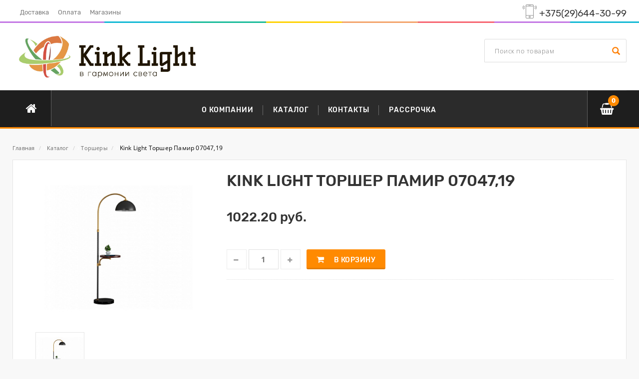

--- FILE ---
content_type: text/html; charset=UTF-8
request_url: https://kinklight.by/catalog/torshery/07047-19-torsher-pamir-cherniy.html
body_size: 8983
content:
<!DOCTYPE html>
<html lang="ru">
<head>
	<meta name="viewport" content="width=device-width, initial-scale=1">
	<meta http-equiv="Content-Type" content="text/html; charset=UTF-8" />
<meta name="description" content="Kink Light Торшер Памир 07047,19 светодиодные люстры и светильники, новинка на рынке Беларуси" />
<link rel="canonical" href="http:///catalog/torshery/07047-19-torsher-pamir-cherniy.html" />
<link href="/bitrix/js/ui/design-tokens/dist/ui.design-tokens.css?175466745526358" type="text/css"  rel="stylesheet" />
<link href="/bitrix/js/ui/fonts/opensans/ui.font.opensans.css?17546674542555" type="text/css"  rel="stylesheet" />
<link href="/bitrix/js/main/popup/dist/main.popup.bundle.css?175466743629852" type="text/css"  rel="stylesheet" />
<link href="/local/templates/main/components/bitrix/catalog/main/style.css?15320022471122" type="text/css"  rel="stylesheet" />
<link href="/local/templates/main/components/bitrix/catalog.element/main/style.css?153200224727670" type="text/css"  rel="stylesheet" />
<link href="/local/templates/main/css/bootstrap.min.css?1532002247121267" type="text/css"  data-template-style="true"  rel="stylesheet" />
<link href="/local/templates/main/css/font-awesome.css?153200224733552" type="text/css"  data-template-style="true"  rel="stylesheet" />
<link href="/local/templates/main/css/simple-line-icons.css?153200224711570" type="text/css"  data-template-style="true"  rel="stylesheet" />
<link href="/local/templates/main/css/owl.carousel.css?15320022471534" type="text/css"  data-template-style="true"  rel="stylesheet" />
<link href="/local/templates/main/css/owl.theme.css?15417536081299" type="text/css"  data-template-style="true"  rel="stylesheet" />
<link href="/local/templates/main/css/jquery.bxslider.css?15417536152303" type="text/css"  data-template-style="true"  rel="stylesheet" />
<link href="/local/templates/main/css/jquery.mobile-menu.css?15320022476205" type="text/css"  data-template-style="true"  rel="stylesheet" />
<link href="/local/templates/main/css/style.css?1541763194258355" type="text/css"  data-template-style="true"  rel="stylesheet" />
<link href="/local/templates/main/css/revslider.css?154175359912623" type="text/css"  data-template-style="true"  rel="stylesheet" />
<link href="/local/templates/main/css/fonts/OpenSans.css?15422723799612" type="text/css"  data-template-style="true"  rel="stylesheet" />
<link href="/local/templates/main/css/fonts/Rubik.css?15320022479639" type="text/css"  data-template-style="true"  rel="stylesheet" />
<link href="/local/templates/main/css/jquery.fancybox.min.css?153200224714065" type="text/css"  data-template-style="true"  rel="stylesheet" />
<link href="/local/templates/main/css/internal.css?154175363532113" type="text/css"  data-template-style="true"  rel="stylesheet" />
<link href="/local/templates/main/css/blogmate.css?154175362513519" type="text/css"  data-template-style="true"  rel="stylesheet" />
<link href="/local/templates/main/css/ittown.fix.css?15738059237448" type="text/css"  data-template-style="true"  rel="stylesheet" />
<script>if(!window.BX)window.BX={};if(!window.BX.message)window.BX.message=function(mess){if(typeof mess==='object'){for(let i in mess) {BX.message[i]=mess[i];} return true;}};</script>
<script>(window.BX||top.BX).message({"JS_CORE_LOADING":"Загрузка...","JS_CORE_NO_DATA":"- Нет данных -","JS_CORE_WINDOW_CLOSE":"Закрыть","JS_CORE_WINDOW_EXPAND":"Развернуть","JS_CORE_WINDOW_NARROW":"Свернуть в окно","JS_CORE_WINDOW_SAVE":"Сохранить","JS_CORE_WINDOW_CANCEL":"Отменить","JS_CORE_WINDOW_CONTINUE":"Продолжить","JS_CORE_H":"ч","JS_CORE_M":"м","JS_CORE_S":"с","JSADM_AI_HIDE_EXTRA":"Скрыть лишние","JSADM_AI_ALL_NOTIF":"Показать все","JSADM_AUTH_REQ":"Требуется авторизация!","JS_CORE_WINDOW_AUTH":"Войти","JS_CORE_IMAGE_FULL":"Полный размер"});</script>

<script src="/bitrix/js/main/core/core.js?1754667437498479"></script>

<script>BX.Runtime.registerExtension({"name":"main.core","namespace":"BX","loaded":true});</script>
<script>BX.setJSList(["\/bitrix\/js\/main\/core\/core_ajax.js","\/bitrix\/js\/main\/core\/core_promise.js","\/bitrix\/js\/main\/polyfill\/promise\/js\/promise.js","\/bitrix\/js\/main\/loadext\/loadext.js","\/bitrix\/js\/main\/loadext\/extension.js","\/bitrix\/js\/main\/polyfill\/promise\/js\/promise.js","\/bitrix\/js\/main\/polyfill\/find\/js\/find.js","\/bitrix\/js\/main\/polyfill\/includes\/js\/includes.js","\/bitrix\/js\/main\/polyfill\/matches\/js\/matches.js","\/bitrix\/js\/ui\/polyfill\/closest\/js\/closest.js","\/bitrix\/js\/main\/polyfill\/fill\/main.polyfill.fill.js","\/bitrix\/js\/main\/polyfill\/find\/js\/find.js","\/bitrix\/js\/main\/polyfill\/matches\/js\/matches.js","\/bitrix\/js\/main\/polyfill\/core\/dist\/polyfill.bundle.js","\/bitrix\/js\/main\/core\/core.js","\/bitrix\/js\/main\/polyfill\/intersectionobserver\/js\/intersectionobserver.js","\/bitrix\/js\/main\/lazyload\/dist\/lazyload.bundle.js","\/bitrix\/js\/main\/polyfill\/core\/dist\/polyfill.bundle.js","\/bitrix\/js\/main\/parambag\/dist\/parambag.bundle.js"]);
</script>
<script>BX.Runtime.registerExtension({"name":"ui.design-tokens","namespace":"window","loaded":true});</script>
<script>BX.Runtime.registerExtension({"name":"ui.fonts.opensans","namespace":"window","loaded":true});</script>
<script>BX.Runtime.registerExtension({"name":"main.popup","namespace":"BX.Main","loaded":true});</script>
<script>BX.Runtime.registerExtension({"name":"popup","namespace":"window","loaded":true});</script>
<script>(window.BX||top.BX).message({"LANGUAGE_ID":"ru","FORMAT_DATE":"DD.MM.YYYY","FORMAT_DATETIME":"DD.MM.YYYY HH:MI:SS","COOKIE_PREFIX":"BITRIX_SM","SERVER_TZ_OFFSET":"10800","UTF_MODE":"Y","SITE_ID":"s1","SITE_DIR":"\/","USER_ID":"","SERVER_TIME":1768656149,"USER_TZ_OFFSET":0,"USER_TZ_AUTO":"Y","bitrix_sessid":"c0182ceca3309f2515d60149378055e6"});</script>


<script src="/bitrix/js/main/popup/dist/main.popup.bundle.js?1754667436117175"></script>


<script src="/local/templates/main/js/ittown.core.js?15320022474808"></script>
<script src="/local/templates/main/js/ittown.core_ext.js?153200224710450"></script>
<script src="/local/templates/main/js/jquery.min.js?153200224795935"></script>
<script src="/local/templates/main/js/bootstrap.min.js?153200224736868"></script>
<script src="/local/templates/main/js/revslider.js?1532002247305751"></script>
<script src="/local/templates/main/js/common.js?153857898310021"></script>
<script src="/local/templates/main/js/owl.carousel.min.js?153200224746063"></script>
<script src="/local/templates/main/js/cloud-zoom.js?153857902158254"></script>
<script src="/local/templates/main/js/jquery.mobile-menu.min.js?15384725124308"></script>
<script src="/local/templates/main/js/countdown.js?15320022472710"></script>
<script src="/local/templates/main/js/jquery.fancybox.min.js?153200224761486"></script>
<script src="/local/templates/main/js/ittown.common.js?175684676426918"></script>
<script src="/local/templates/main/js/jquery.mask.js?153200224723128"></script>
<script src="/bitrix/components/bitrix/search.title/script.js?175466745010542"></script>
<script src="/local/templates/main/components/bitrix/catalog.element/main/script.js?153856425287334"></script>

	<link rel="shortcut icon" type="image/ico" href="/local/templates/main/images/favicon.ico" />
	<title>Kink Light Торшер Памир 07047,19 Вы можете купить у официального представителя Kinklight в Беларуси</title>
		<meta name="og:title" content="Kink Light Торшер Памир 07047,19 Вы можете купить у официального представителя Kinklight в Беларуси" />
	<meta name="og:type" content="product" />
	<meta name="og:image" content="/upload/iblock/4d4/756hdl9ieml4c3dc4fz37ecjb2di3qwg.jpg" />
	<meta name="og:url" content="/catalog/torshery/07047-19-torsher-pamir-cherniy.html" />
	<meta name="og:description" content="Kink Light Торшер Памир 07047,19 светодиодные люстры и светильники, новинка на рынке Беларуси" />
</head>
<body class="cms-index-index cms-home-page">
<div id="page">

	<!-- Header -->
  <header>
    <div class="header-container">
      <div class="header-top">

        <div class="container">
          <div class="row">
            <div class="col-xs-12 col-sm-4">
            		<div class="toplinks">
        <div class="links">
												<div><a title="Доставка" href="/delivery/"><span class="hidden-xs">Доставка</span></a></div>
																<div><a title="Оплата" href="/payment/"><span class="hidden-xs">Оплата</span></a></div>
																<div><a title="Магазины" href="/stores/"><span class="hidden-xs">Магазины</span></a></div>
									</div>
	</div>
			</div>
            <div class="col-xs-8 hidden-xs  header-phone">
            	<noindex><i class="icon-img icon-mobile"></i> <a href="tel:+375296443099">+375(29)644-30-99</a></noindex>            </div>
          </div>
        </div>
      </div>

      <div class="container">
        <div class="row">
	        <div class="col-lg-2 col-md-2 col-sm-2 col-xs-3">
	           <div class="logo-main"><a href="/"><img alt="Lightstar Group" src="/images/kinklight.jpg"></a> </div>
	        </div>
	        <div class="col-lg-7 col-md-7 col-sm-6 col-xs-9 logo-block">
	            	        </div>
          
			<div class="col-lg-3 col-md-3 col-sm-4 col-xs-12 hidden-xs">
	            	<div id="title-search" class="search-box">
		<form action="/search/index.php" method="GET" class="search__form">
			<input id="search" type="text" name="q" maxlength="70" placeholder="Поиск по товарам">
			<button type="submit" class="search-btn-bg"><span class="glyphicon glyphicon-search"></span>&nbsp;</button>
		</form>
	</div>
<script>
	BX.ready(function(){
		new JCTitleSearch({
			'AJAX_PAGE' : '/catalog/torshery/07047-19-torsher-pamir-cherniy.html',
			'CONTAINER_ID': 'title-search',
			'INPUT_ID': 'search',
			'MIN_QUERY_LEN': 2
		});
	});
</script>	          </div>
        </div>
      </div>
    </div>

  <!-- end header --> 

  
	<!-- Navigation -->
  	<nav>
     <div class="container">

      <div class="mm-toggle-wrap">
        <div class="mm-toggle"><i class="fa fa-align-justify"></i><span class="mm-label">Menu</span> </div>
      </div>
      	
<div class="nav-inner">
	<ul id="nav" class="hidden-xs">
		 <li class="level0" id="nav-home"><a href="/" class="level-top"><i class="fa fa-home"></i><span class="hidden">Главная</span></a></li>
																<li class="level0 nav-6 level-top drop-menu">
							<a href="/about/" class="level-top"><span>О компании</span></a>
							<ul class="level1">
									
																									<li class="level2"><a href="/news/" class="">
								<span>
		<!-- 2 -->
									Новости</span></a>
							</li>
															
									</ul></li>															<li class="mega-menu">
							<a class="level-top" href="/catalog/">
							<span>Каталог</span></a>
				            <div class="level0-wrapper dropdown-6col">
				              <div class="container">
				                <div class="level0-wrapper2">
				                  <div class="nav-block nav-block-center">
				                    <ul class="level0">
					
				
																				<li class="level2 nav-6-1-1"> <a href="/catalog/lyustry-led/"><span>Люстры LED</span></a> </li>
										
																				<li class="level2 nav-6-1-1"> <a href="/catalog/lyustry-na-shtange/"><span>Люстры на штанге</span></a> </li>
										
																				<li class="level2 nav-6-1-1"> <a href="/catalog/podvesnye-lyustry/"><span>Подвесные люстры</span></a> </li>
										
																				<li class="level2 nav-6-1-1"> <a href="/catalog/potolochnye-lyustry/"><span>Потолочные люстры</span></a> </li>
										
																				<li class="level2 nav-6-1-1"> <a href="/catalog/nastennye-svetilniki/"><span>Настенные светильники</span></a> </li>
										
																				<li class="level2 nav-6-1-1"> <a href="/catalog/potolochnye-svetilniki/"><span>Потолочные светильники</span></a> </li>
										
																				<li class="level2 nav-6-1-1"> <a href="/catalog/podvesnye-svetilniki/"><span>Подвесные светильники</span></a> </li>
										
																				<li class="level2 nav-6-1-1"> <a href="/catalog/vstraivaemye/"><span>Встраиваемые</span></a> </li>
										
																				<li class="level2 nav-6-1-1"> <a href="/catalog/bra/"><span>Бра</span></a> </li>
										
																				<li class="level2 nav-6-1-1"> <a href="/catalog/nastolnye_lampy/"><span>Настольные лампы</span></a> </li>
										
																				<li class="level2 nav-6-1-1"> <a href="/catalog/torshery/"><span>Торшеры</span></a> </li>
										
																				<li class="level2 nav-6-1-1"> <a href="/catalog/podsvetki-kartin-i-zerkal/"><span>Подсветки картин и зеркал</span></a> </li>
										
																				<li class="level2 nav-6-1-1"> <a href="/catalog/detskie-lyustry/"><span>Детские люстры</span></a> </li>
										
																				<li class="level2 nav-6-1-1"> <a href="/catalog/svetodiodnye-lampy/"><span>Светодиодные лампы</span></a> </li>
										
																				<li class="level2 nav-6-1-1"> <a href="/catalog/komplektuyuschie-dlya-svetilnikov/"><span>Комплектующие для светильников</span></a> </li>
										
									</ul></div></div></div></div></li>																				<li class="level0 nav-6 level-top drop-menu">
							<a href="/contacts/" class="level-top"><span>Контакты</span></a>
							<ul class="level1">
									
																									<li class="level2"><a href="/stores/" class="">
								<span>
		<!-- 2 -->
									Магазины</span></a>
							</li>
															
									</ul></li>																											<li><a href="/rassrochka/" class="level-top">
								<span>Рассрочка</span></a>
							</li>
															
			
		
    </ul>
</div>            <div class="top-cart-contain pull-right">
          		<div class="mini-cart">
    <div class="basket dropdown-toggle">
        <a href="/basket/"><span class="cart_count">0</span></a>
    </div>  
</div>

<div class="top-cart-content">
    <ul class="mini-products-list" id="cart-sidebar">
    </ul>
</div>
            </div>
        </div>
  	</nav>

    </header>

    			<div class="breadcrumbs" itemprop="http://schema.org/breadcrumb" itemscope itemtype="http://schema.org/BreadcrumbList">
    <div class="container">
      <div class="row">
        <div class="col-xs-12"><ul>
			<li id="bx_breadcrumb_0" itemprop="itemListElement" itemscope itemtype="http://schema.org/ListItem">
				
				<a href="/" itemprop="item">
					<span itemprop="name">Главная</span>
				</a>
				<meta itemprop="position" content="1" />
			</li>
			<li id="bx_breadcrumb_1" itemprop="itemListElement" itemscope itemtype="http://schema.org/ListItem">
				<span class="separator">/</span><i class="fa fa-angle-right"></i>
				<a href="/catalog/" itemprop="item">
					<span itemprop="name">Каталог</span>
				</a>
				<meta itemprop="position" content="2" />
			</li>
			<li id="bx_breadcrumb_2" itemprop="itemListElement" itemscope itemtype="http://schema.org/ListItem">
				<span class="separator">/</span><i class="fa fa-angle-right"></i>
				<a href="/catalog/torshery/" itemprop="item">
					<span itemprop="name">Торшеры</span>
				</a>
				<meta itemprop="position" content="3" />
			</li>
			<li itemprop="itemListElement" itemscope itemtype="http://schema.org/ListItem">
				<span class="separator">/</span><i class="fa fa-angle-right"></i>
				<span itemprop="item"><span itemprop="name"><span class="strong">Kink Light Торшер Памир 07047,19</span></span></span>
				<meta itemprop="position" content="4" />
			</li></ul><div style="clear:both"></div></div></div></div></div>
						
<section class="main-container col1-layout">
  <div class="main">
    <div class="container">
      <div class="row">

        <div class="col-main">
          <div class="product-view" itemscope itemtype="http://schema.org/Product">
            <div class="product-essential">
              <form action="#" method="post" id="product_addtocart_form">
                <input name="form_key" value="6UbXroakyQlbfQzK" type="hidden">
                <div class="product-img-box col-lg-4 col-sm-5 col-xs-12">
                                    <div class="product-image">
                    <div class="product-full">
                    	                        <!-- <img itemprop="image" id="product-zoom" src="/upload/resize_cache/iblock/4d4/400_300_0/756hdl9ieml4c3dc4fz37ecjb2di3qwg.jpg" data-zoom-image="/upload/iblock/4d4/756hdl9ieml4c3dc4fz37ecjb2di3qwg.jpg" title="Kink Light Торшер Памир 07047,19" alt="Kink Light Торшер Памир 07047,19"/>  -->
                        <img itemprop="image" id="product-zoom" src="/upload/resize_cache/iblock/4d4/400_300_0/756hdl9ieml4c3dc4fz37ecjb2di3qwg.jpg" data-zoom-image="/upload/iblock/4d4/756hdl9ieml4c3dc4fz37ecjb2di3qwg.jpg" data-caption="Kink Light Торшер Памир 07047,19" title="Kink Light Торшер Памир 07047,19" alt="Kink Light Торшер Памир 07047,19"/> 
                    		<!-- <img itemprop="image" src="/upload/resize_cache/iblock/4d4/400_300_0/756hdl9ieml4c3dc4fz37ecjb2di3qwg.jpg" data-caption="Kink Light Торшер Памир 07047,19" data-zoom-image="/upload/iblock/4d4/756hdl9ieml4c3dc4fz37ecjb2di3qwg.jpg" title="Kink Light Торшер Памир 07047,19" alt="Kink Light Торшер Памир 07047,19"/>  -->
                    	                    </div>
                    <div class="more-views">
                      <div class="slider-items-products">
                        <div id="gallery_01" class="product-flexslider hidden-buttons product-img-thumb">
                          <div class="slider-items slider-width-col4 block-content">
                          	                            <div class="more-views-items"> 
                          	                            	<a href="#" data-image="/upload/iblock/4d4/756hdl9ieml4c3dc4fz37ecjb2di3qwg.jpg" data-zoom-image="/upload/iblock/4d4/756hdl9ieml4c3dc4fz37ecjb2di3qwg.jpg"> 
                            		<img id="product-zoom" src="/upload/resize_cache/iblock/4d4/100_100_0/756hdl9ieml4c3dc4fz37ecjb2di3qwg.jpg"> 
                            	</a>
                            </div>
                          	                          </div>
                        </div>
                      </div>
                    </div>
                  </div>
                  <!-- end: more-images --> 
                </div>
                <div class="product-shop col-lg-8 col-sm-7 col-xs-12">
                  <div class="product-name">
                    <h1 itemprop="name" >Kink Light Торшер Памир 07047,19</h1>
                  </div>
                  <div class="price-block">
                    <div itemprop="offers" itemscope itemtype="http://schema.org/Offer" class="price-box">
                      <p  class="special-price">
                        <span itemprop="priceCurrency" content="BYN"></span>
                        <span itemprop="price" content="1022.2" class="price">1022.20 руб.</span> 
                      </p>
                                                                </div>
                  </div>
                                    <div class="add-to-box">
                    <div class="add-to-cart">
                      <div class="pull-left">
                        <div class="custom pull-left">
                          <button onClick="var result = document.getElementById('qty'); var qty = result.value; if( !isNaN( qty ) &amp;&amp; qty &gt; 0 ) result.value--;return false;" class="reduced items-count" type="button"><i class="fa fa-minus">&nbsp;</i></button>
                          <input type="text" class="input-text qty" title="Qty" value="1" maxlength="12" id="qty" name="qty">
                          <button onClick="var result = document.getElementById('qty'); var qty = result.value; if( !isNaN( qty )) result.value++;return false;" class="increase items-count" type="button"><i class="fa fa-plus">&nbsp;</i></button>
                        </div>
                      </div>
                      <button class="button btn-cart action--click-add-to-cart-qnt" data-product-id="1669" type="button">
                        <span>В корзину</span>
                      </button>
                    </div>
                  </div>

                                  </div>
              </form>
            </div>
          </div>
        </div>

        <div class="product-collateral col-lg-12 col-sm-12 col-xs-12">
          <div class="add_info">

            <ul id="product-detail-tab" class="nav nav-tabs product-tabs">
                                            <li  class="active"> <a href="#reviews_tabs" data-toggle="tab">Свойства</a> </li>
                                                                      </ul>


                        <div id="productTabContent" class="tab-content">
              
               

              <div class="tab-pane fade  in active" id="reviews_tabs">
                <div class="box-collateral box-reviews" id="customer-reviews">
                  <div class="box-reviews1">
                    <div class="form-add">
                          <span id="input-message-box"></span>
                          <table id="product-review-table" class="data-table">
                            <thead>
                              <tr class="first last">
                              </tr>
                            </thead>
                            <tbody>
                                                            <tr class="first odd">
                                <th>Ширина</th>
                                <td class="value">60</td>
                              </tr>
                                                            <tr class="first odd">
                                <th>Тип цоколя лампы</th>
                                <td class="value">E27 1*40w</td>
                              </tr>
                                                            <tr class="first odd">
                                <th>Бренд</th>
                                <td class="value">Kink Light</td>
                              </tr>
                                                            <tr class="first odd">
                                <th>Штрихкод</th>
                                <td class="value">00020723</td>
                              </tr>
                                                            <tr class="first odd">
                                <th>Высота</th>
                                <td class="value">170</td>
                              </tr>
                                                            <tr class="first odd">
                                <th>Степень защиты, IP</th>
                                <td class="value">0</td>
                              </tr>
                                                            <tr class="first odd">
                                <th>Коллекция</th>
                                <td class="value">Памир</td>
                              </tr>
                                                            <tr class="first odd">
                                <th>Артикул</th>
                                <td class="value">7047.19</td>
                              </tr>
                                                            <tr class="first odd">
                                <th>Сервисный центр</th>
                                <td class="value">ООО "Премиум Свет"</td>
                              </tr>
                            </tbody>
                          </table>
                    </div>
                  </div>
                  <div class="clear"></div>
                </div>
              </div>

              
              
               
            </div>
          </div>
        </div>

      </div>
    </div>
  </div>
</section>

  
  
</div>
</div>
<!-- Footer -->
<footer>
    <div class="footer-inner">
      <div class="container">
        <div class="row">
          	<div class="col-sm-12 col-xs-12 col-lg-8 col-md-8">
          		<div class="footer-column pull-left">
          		  <div class="menu-title">О компании</div>
		          	
  <ul class="links">
        	  		<li class=" first " ><a title="О комании"  href="/about/">О комании</a> </li>
        	  		<li class=" " ><a title="Новости"  href="/news/">Новости</a> </li>
        	  		<li class=" last " ><a title="Контакты"  href="/contacts/">Контакты</a> </li>
    </ul>

          		</div>
          		<div class="footer-column pull-left">
          		  <div class="menu-title">Покупателю</div>
          		  	
  <ul class="links">
        	  		<li class=" first " ><a title="Условия доставки"  href="/delivery/">Условия доставки</a> </li>
        	  		<li class=" " ><a title="Условия оплаты"  href="/payment/">Условия оплаты</a> </li>
        	  		<li class=" " ><a title="Оптовым покупателям"  href="/wholesale/">Оптовым покупателям</a> </li>
        	  		<li class=" " ><a title="Карта сайта"  href="/site-map/">Карта сайта</a> </li>
        	  		<li class=" last " ><a title="Рассрочка"  href="/rassrochka/">Рассрочка</a> </li>
    </ul>

          		</div>
          		<div class="footer-column pull-left">
          		  <div class="menu-title">Каталог</div>
          		  	
  <ul class="links">
        	  		<li class=" first " ><a title="Встраиваемые светильники"  href="/catalog/vstraivaemye/">Встраиваемые светильники</a> </li>
        	  		<li class=" " ><a title="Люстры"  href="/catalog/podvesnye-lyustry/">Люстры</a> </li>
        	  		<li class=" last " ><a title="Бра"  href="/catalog/bra/">Бра</a> </li>
    </ul>

          		</div>
          	</div>
          	<div class="col-xs-12 col-sm-12 col-md-4 col-lg-4">
            	<div class="footer-column-last">
            		<div class="social">
            		  	<div class="menu-title"></div>
		              	    <ul class="link">
            <li class="vk pull-left"> <a href="https://vk.com/electrodom_by"></a> </li>
            <li class="ok pull-left"> <a href="https://ok.ru/group/53871783182552"></a> </li>
            <li class="instagram pull-left"> <a href="https://www.instagram.com/electrodom.by/"></a> </li>
          </ul>
	
            		</div>
            	</div>
          </div>
        </div>
      </div>
    </div>
    <div class="footer-middle">
      <div class="container">
        <div class="row">
          <div class="footer-logo"></div>
          <address>
          <i class="fa fa-map-marker"></i>г. Минск, ул. Уручская 19, павильон 3М; <noindex><span rel="nofollow">г. Минск, пр. Дзержинского 22</span></noindex>          <i class="fa fa-mobile"></i><span><noindex><a href="tel:+375296443099">+375(29)644-30-99</a></noindex></span> 
          <i class="fa fa-envelope"></i><span></span><a href="mailto:sale@b2.electrodom.by">sale@b2.electrodom.by</a>
          </address>
        </div>
      </div>
    </div>
    <div class="footer-bottom">
      <div class="container">
        <div class="row">
          <div class="col-sm-8 col-xs-12 coppyright"><p>
	 2023 © <a href="/">kinklight.by</a> - Интернет-магазин электротоваров
</p>
<p>
	 ООО «Премиум Свет»&nbsp; &nbsp; &nbsp;УНП 193593094
</p>
<p>
	 220125 Беларусь Г. МИНСК, ул Уручская, 19-4Г
</p>
<p>
 <br>
</p>
<p>
 <img width="67" alt="загружено (7).png" src="/upload/medialibrary/a29/5p4gm4qboei27q8xo3n11xx2krzbd5ja.png" height="25" title="загружено (7).png">&nbsp;<img width="21" src="https://www.electrodom.by/images/1.jpg" height="25">&nbsp;<img width="109" src="https://www.electrodom.by/upload/medialibrary/0e1/%D0%91%D0%95%D0%9B%D0%9A%D0%90%D0%A0%D0%A2%20%D0%98%D0%BD%D1%82%D0%B5%D1%80%D0%BD%D0%B5%D1%82%D0%9F%D0%B0%D1%80%D0%BE%D0%BB%D1%8C.png" height="25">&nbsp;<img width="27" src="https://www.electrodom.by/images/2.png" height="25">&nbsp;<img width="35" src="https://www.electrodom.by/images/3.png" height="25">&nbsp;<img width="61" src="https://www.electrodom.by/images/4.png" height="25">&nbsp;<img width="58" src="https://www.electrodom.by/images/5.png" height="25">&nbsp;<img width="50" src="https://www.electrodom.by/upload/medialibrary/9a2/Visa%20Secure.png" height="25">&nbsp;<img width="25" src="https://www.electrodom.by/upload/medialibrary/ef6/Mastercard%20ID%20Check.png" height="25">&nbsp;<img width="70" src="https://www.electrodom.by/images/7.png" height="25">&nbsp;<img width="24" src="https://www.electrodom.by/images/8.JPG" height="25">&nbsp;<img width="52" src="https://www.electrodom.by/upload/bePaid.png" height="25">&nbsp;&nbsp;<img width="51" src="https://www.electrodom.by/upload/medialibrary/62f/%D0%A1%D0%BD%D0%B8%D0%BC%D0%BE%D0%BA%20%D1%8D%D0%BA%D1%80%D0%B0%D0%BD%D0%B0%202023-03-27%20%D0%B2%2010.57.03.png" height="25"><br>
</p></div>
          <div class="col-sm-4 col-xs-12 company-links">
           	 <!--noindex-->Разработка и продвижение сайта <a href="http://ittown.by" target="blank" rel="nofollow"><img src="/images/it_town.png" alt="ООО &quot;АйтиТаун&quot;" title="ООО &quot;АйтиТаун&quot;"></a><!--/noindex-->          </div>
        </div>
      </div>
    </div>
  </footer>
</div>
<!-- End Footer -->

<div id="mobile-menu">
	<ul>
																<li>
							<a href="/about/">О компании</a>
							<ul class="level1">
									
																									<li><a href="/news/">
								
		<!-- 2 -->
									Новости</a>
							</li>
															
						</ul></li>												<li>
							<a href="/catalog/">Каталог</a>
				            
				                    <ul>
					
				
																				<li><a href="/catalog/lyustry-led/">Люстры LED</a> </li>
										
																				<li><a href="/catalog/lyustry-na-shtange/">Люстры на штанге</a> </li>
										
																				<li><a href="/catalog/podvesnye-lyustry/">Подвесные люстры</a> </li>
										
																				<li><a href="/catalog/potolochnye-lyustry/">Потолочные люстры</a> </li>
										
																				<li><a href="/catalog/nastennye-svetilniki/">Настенные светильники</a> </li>
										
																				<li><a href="/catalog/potolochnye-svetilniki/">Потолочные светильники</a> </li>
										
																				<li><a href="/catalog/podvesnye-svetilniki/">Подвесные светильники</a> </li>
										
																				<li><a href="/catalog/vstraivaemye/">Встраиваемые</a> </li>
										
																				<li><a href="/catalog/bra/">Бра</a> </li>
										
																				<li><a href="/catalog/nastolnye_lampy/">Настольные лампы</a> </li>
										
																				<li><a href="/catalog/torshery/">Торшеры</a> </li>
										
																				<li><a href="/catalog/podsvetki-kartin-i-zerkal/">Подсветки картин и зеркал</a> </li>
										
																				<li><a href="/catalog/detskie-lyustry/">Детские люстры</a> </li>
										
																				<li><a href="/catalog/svetodiodnye-lampy/">Светодиодные лампы</a> </li>
										
																				<li><a href="/catalog/komplektuyuschie-dlya-svetilnikov/">Комплектующие для светильников</a> </li>
										
						</ul></li>																	<li>
							<a href="/contacts/">Контакты</a>
							<ul class="level1">
									
																									<li><a href="/stores/">
								
		<!-- 2 -->
									Магазины</a>
							</li>
															
						</ul></li>																								<li><a href="/rassrochka/">
								Рассрочка</a>
							</li>
															
			
		
    </ul>
</div><!-- Yandex.Metrika counter -->
<script type="text/javascript" >
   (function(m,e,t,r,i,k,a){m[i]=m[i]||function(){(m[i].a=m[i].a||[]).push(arguments)};
   m[i].l=1*new Date();k=e.createElement(t),a=e.getElementsByTagName(t)[0],k.async=1,k.src=r,a.parentNode.insertBefore(k,a)})
   (window, document, "script", "https://mc.yandex.ru/metrika/tag.js", "ym");

   ym(31956231, "init", {
        clickmap:true,
        trackLinks:true,
        accurateTrackBounce:true
   });
</script>
<noscript><div><img src="https://mc.yandex.ru/watch/31956231" style="position:absolute; left:-9999px;" alt="" /></div></noscript>
<!-- /Yandex.Metrika counter -->
<!-- BEGIN JIVOSITE CODE {literal} -->
<script type='text/javascript'>
(function(){ var widget_id = 'HE7U7wq47b';var d=document;var w=window;function l(){
var s = document.createElement('script'); s.type = 'text/javascript'; s.async = true; s.src = '//code.jivosite.com/script/widget/'+widget_id; var ss = document.getElementsByTagName('script')[0]; ss.parentNode.insertBefore(s, ss);}if(d.readyState=='complete'){l();}else{if(w.attachEvent){w.attachEvent('onload',l);}else{w.addEventListener('load',l,false);}}})();</script>
<!-- {/literal} END JIVOSITE CODE -->

<script async src="//app.call-tracking.by/scripts/calltracking.js?50a9d946-1787-431b-aa11-153d6f3a2ce1"></script></body>
</html>

--- FILE ---
content_type: text/html; charset=UTF-8
request_url: https://kinklight.by/ajax/basket
body_size: 1
content:
{"data":{"basket":{"quantity":0,"totalPrice":"0.00","totalFormatedPrice":"0.00 \u0440\u0443\u0431.","items":[]}},"msg":"Show basket","status":"success","statusCode":0,"errors":[]}

--- FILE ---
content_type: text/css
request_url: https://kinklight.by/local/templates/main/css/owl.theme.css?15417536081299
body_size: 1198
content:
.owl-theme .owl-controls{margin-top:10px;text-align:center;}
.owl-theme .owl-controls .owl-buttons div{color:#FFF;display:inline-block;zoom:1;*display:inline;margin:5px;padding:3px 10px;font-size:12px;-webkit-border-radius:30px;-moz-border-radius:30px;border-radius:30px;background:#869791;filter:Alpha(Opacity=50);opacity:1;}
.owl-theme .owl-controls.clickable .owl-buttons div:hover{filter:Alpha(Opacity=100);opacity:1;text-decoration:none;}
.owl-theme .owl-controls .owl-page{display:inline-block;zoom:1;*display:inline;}
.owl-theme .owl-controls .owl-page span{display:block;width:16px;height:16px;margin:5px 0px;filter:Alpha(Opacity=50);-webkit-border-radius:20px;-moz-border-radius:20px;border-radius:20px;background:#ddd;border:2px #fff solid}
.owl-theme .owl-controls .owl-page.active span, .owl-theme .owl-controls.clickable .owl-page:hover span{filter:Alpha(Opacity=100);opacity:1;background:#0088cc;}
.owl-theme .owl-controls .owl-page span.owl-numbers{height:auto;width:auto;color:#FFF;padding:2px 10px;font-size:12px;-webkit-border-radius:30px;-moz-border-radius:30px;border-radius:30px;}
.owl-item.loading{min-height:150px;background:url(AjaxLoader.gif) no-repeat center center}
.owl-pagination{top:-36px;text-align:center;position:absolute;right:0px;background:#fff;padding-left:10px}

--- FILE ---
content_type: text/css
request_url: https://kinklight.by/local/templates/main/css/jquery.mobile-menu.css?15320022476205
body_size: 6112
content:
/************************
*************************
    Mobile Menu v1.0
    (c) 2018 Themessoft
 ************************
************************/

html {
	overflow-x: hidden;
}
#page {
	left: 0;
	position: relative;
}
.mmPushBody {
	height: 100%;
	overflow-x: hidden;
	width: 100%;
}
#mobile-menu {
	background: none repeat scroll 0 0 #fff;
	box-shadow: 0 1px 8px #999;
	box-sizing: content-box;
	display: none;
	line-height: 1.42857;
	position: absolute;
	text-transform: uppercase;
	top: 0;
	z-index: 99999;
	font-family: 'Rubik', sans-serif;
}
.mobile-menu {
	box-sizing: border-box;
	float: left;
	list-style-type: none;
	margin: 0;
	padding-left: 0;
	position: relative;
	width: 100%;
}
.mobile-menu ul {
	margin-left: 0;
	padding-left: 0;
	    padding-bottom: 15px;
    overflow: hidden;
}

.mobile-menu ul ul {background: #f2f2f2;
    margin: 10px 15px;
    border-radius: 5px;
     padding-top: 3px;
    padding-bottom: 7px;}

.mobile-menu ul .expand {

}
.mobile-menu .mm-search {
	background-color: #f7f7f7;
	box-sizing: border-box;
	color: #555555;
	height: 55px;
	padding: 10px 10px;
	margin-top: 0px;
}
.mobile-menu .input-group {
	border-collapse: separate;
	display: table;
	position: relative;
}
.mobile-menu .input-group .form-control:last-child {
	border-bottom-left-radius: 0;
	border-top-left-radius: 0;
}
.mobile-menu .input-group .form-control {
	display: table-cell;
	float: left;
	height: 36px;
	margin-bottom: 0;
	position: relative;
	width: 100%;
	z-index: 2;
}
.mobile-menu .input-group-btn {
	display: inline-block;
	font-size: 0;
	position: relative;
	vertical-align: middle;
	white-space: nowrap;
	width: 1%;
}
.mobile-menu #search1 input {
	height: 36px;
	margin: 0;
	padding-left: 10px;
	width: 87%;
	border-radius:3px 0px 0px 3px;
	border:1px #e5e5e5 solid
}
.mobile-menu #search1 button {
	background: none repeat scroll 0 0 #e62263;
	border: medium none;
	color: #fff;
	display: inline-block;
	float: none;
	line-height: 24px;
	padding: 7px 10px 10px;
	border-radius:0px 3px 3px 0px
}
.mobile-menu .input-group-btn:first-child > .btn {
	border-bottom-right-radius: 0;
	border-top-right-radius: 0;
}
.mobile-menu .input-group-btn > .btn {
	height: 36px;
	position: relative;
}
.mobile-menu .btn {
	background-image: none;
	border-radius: 0;
	cursor: pointer;
	display: inline-block;
	font-size: 15px;
	font-weight: normal;
	line-height: 1.42857;
	margin-bottom: 0;
	text-align: center;
	vertical-align: middle;
	white-space: nowrap;
}
.mobile-menu .form-control {
	background-color: #fff;
	border: 0 none;
	border-radius: 0;
	color: #555555;
	font-size: 15px;
	height: 18px;
	padding: 6px 0;
}
.mobile-menu .btn-default {
	background-color: white;
	border: 0 none;
	height: 30px;
	padding: 4px 5px;
}
.mobile-menu .btn-default:hover {
	color: #e62263;
}
.mm-search #search1 {
	width: 100%;
}
.mobile-menu .btn-default:focus {
	background-color: white;
}
.mobile-menu .btn-default:active {
	background-color: white;
}
.mobile-menu .home {
	background-color: #e62263;
	color: white;
	overflow: hidden;
}
.mobile-menu .home i {
	padding-right: 5px;
}
.mobile-menu .home a.active {
	color: #fff !important;
}
.mobile-menu .expand {
	color: #999;
	margin-left: 20px;
	padding: 0 10px;
	position: absolute;
	right: 0;
	width: 35px;
	font-weight:normal
}
.mobile-menu .expand:hover {
	cursor: pointer;
}
.mobile-menu li {
	display: block;
	float: left;
	margin-left: 0;
	padding-left: 0;
	position: relative;
	width: 100%;
}
.mobile-menu li .home a {
	color: #fff;
}
.mobile-menu li a {
	color: #333;
	display: block;
	font-weight: 500;
	overflow: hidden;
	padding: 10px 10px 10px 15px;
	text-decoration: none;
	white-space: normal;
	letter-spacing:1px
}
.mobile-menu li a.active {
	color: #e62263;
}
.mobile-menu li li {
	background: none repeat scroll 0 0 #fff;
	border-top:none
}
.mobile-menu li li a {
    font-weight: normal;
    padding: 5px 10px 0px 15px;
    padding-left: 15px;
    text-transform: none;
    letter-spacing: 0.5px;
}
.mobile-menu li li li {
	background: none;
}
.mobile-menu li li li a {
	padding-left: 10px;
}
.mobile-menu .social a {
	float: left;
	margin: 10px 0 10px 15px;
	padding: 0;
}
.mobile-menu .social i {
	color: #e62263;
	font-size: 22px;
}
.mobile-menu input.simple:focus {
	border: medium none;
	box-shadow: none;
	transition: none 0s ease 0s;
}
.mobile-menu [class^="icon-"]:before {
	margin-left: 0;
	margin-right: 0;
}
.mobile-menu [class*=" icon-"]:before {
	margin-left: 0;
	margin-right: 0;
}
.mm-toggle-wrap {
	background: none repeat scroll 0 0 #fff;
	color: #e62263;
	line-height: 1;
	overflow: hidden;
}
.mm-toggle {
    background: none repeat scroll 0 0 #cb0d29;
    color: #fff;
    border-bottom: 4px #cf0e2b solid;
	float:left;
	height:55px;
	width:50px;
	padding:0px 15px;
	font-size:22px;
	line-height:55px
}
.mm-toggle .mm-label {
	display: none;
	font-size: 13px;
	margin-left: 3px;
	text-transform: uppercase;
	vertical-align: middle;
}
#mobile-menu .top-links {
	display: inline-block;
	width: 100%;
}
#mobile-menu .top-links .lang-curr {
	border-bottom: 1px solid #e5e5e5;
	float: none;
	margin: auto;
	padding: 12px 15px;
	width: 100%;
}
#mobile-menu .top-links .form-language {
	border-left: 0 solid #ececec;
	display: inline;
	float: left;
	line-height: 17px;
	margin-left: 0;
	padding-left: 0;
}
#mobile-menu .top-links ul.links {
	padding: 0;
		border-top: 1px solid #eaeaea;
		padding-top:10px
}
#mobile-menu .top-links ul.links a {
	color: #777;
}
#mobile-menu .top-links ul.links a:hover {
	color: #e62263;
}
#mobile-menu .top-links .links li {

	list-style: outside none none;
	padding: 5px 15px;
	letter-spacing:0.5px;
	text-transform:none

}
.mobile-menu li li a span.fa.fa-plus:before {
	content: "";
}
.mobile-menu li li a span.fa.fa-plus {
	font-family: inherit;
	padding: 0 !important;
}
@media (max-width: 767px) {
.mm-toggle {
	display: block;
}
}
@media (max-width: 480px) {
}


--- FILE ---
content_type: text/css
request_url: https://kinklight.by/local/templates/main/css/revslider.css?154175359912623
body_size: 12539
content:
#thm-slideshow{border:none;padding:0;margin-top:30px;font-family:'Rubik', sans-serif;}
#thm-slideshow .container{}
#thm-slideshow .home-slider{width:66.6%;float:left}
#thm-slideshow .RHS-banner{width:66.6%;float:left}
#thm-slideshow .RHS-banner{}
#thm-slideshow .RHS-banner .add{}
.rev_slider_wrapper{}
.rev_slider_wrapper >ul{visibility:hidden;}
.rev_slider{overflow:visible;}
.rev_slider img{max-width:none !important;margin:0px;padding:0px;border-width:0px;border:none;visibility:visible !important;}
.rev_slider .no-slides-text{font-weight:bold;text-align:center;padding-top:80px;}
.rev_slider ul{margin:0px;padding:0px;list-style:none !important;list-style-type:none;background-position:0px 0px;}
.rev_slider ul li, .rev_slider >ul >li, .rev_slider >ul >li:before{list-style:none !important;position:absolute;visibility:hidden;margin:0px !important;padding:0px !important;overflow-x:visible;overflow-y:visible;list-style-type:none !important;background-image:none;background-position:0px 0px;text-indent:0em;}
.rev_slider .tp-caption, .rev_slider .caption{visibility:hidden;}
.tp-simpleresponsive img{max-width:none;}
.tp-caption{z-index:1;}
.tp_inner_padding{box-sizing:border-box;max-height:none !important;}
.tp-hide-revslider, .tp-caption.tp-hidden-caption{visibility:hidden !important;display:none !important;}
.noFilterClass{}
.fullscreen-container{width:100%;position:relative;padding:0;margin:auto;}
.fullwidthbanner-container{width:100%;position:relative;padding:0;overflow:hidden;margin:auto;}
.fullwidthbanner-container .fullwidthabanner{width:100%;margin:auto;}
.tp-simpleresponsive .slotholder *, .tp-simpleresponsive img{}
.tp-simpleresponsive .caption, .tp-simpleresponsive .tp-caption{text-align:center;margin:auto;}
#rev_slider_4_wrapper .info{width:100%;display:block;text-align:left;position:absolute;top:25%;left:7%}
#rev_slider_4_wrapper .info1{width:100%;display:block;text-align:left;position:absolute;top:25%;left:7%;}
#rev_slider_4_wrapper .info1 .tp-caption.ExtraLargeTitle{color:#fff!important}
#rev_slider_4_wrapper .info1 .tp-caption.ExtraLargeTitle span{border-bottom:#fff double!important;border-top:#fff double!important;}
#rev_slider_4_wrapper .info1 .tp-caption.LargeTitle{color:#fff!important}
#rev_slider_4_wrapper .info1 .tp-caption.Title{color:#fff!important}
#rev_slider_4_wrapper .info1 .buy-btn{color:#fff;border:1px #e62263 solid;background:#e62263;}
#rev_slider_4_wrapper .info1 .buy-btn:hover{background:#fff;color:#333;}
#rev_slider_4_wrapper .info1 .buy-btn:after{color:#fff;}
#rev_slider_4_wrapper .info1 .buy-btn:hover:after{color:#333;}
.tp-caption.ExtraLargeTitle{line-height:40px;font-weight:normal;color:#FFF;text-decoration:none;background-color:transparent;padding:0px 0px 0px 0px;border-radius:0px 0px 0px 0px;font-size:18px;text-align:left;letter-spacing:0px;}
.tp-caption.slide2{color:#FFF;}
.tp-caption.ExtraLargeTitle span{display:inline-block;margin:auto;line-height:19px;text-transform:uppercase;letter-spacing:3px;font-size:30px;color:#fff;padding:0px 0px;border-radius:2px;font-weight:500}
.tp-caption.LargeTitle{font-weight:600;color:#FFF;text-decoration:none;background-color:transparent;padding:0px 0px 0px 0px;font-size:64px;text-align:left;letter-spacing:normal;text-transform:uppercase;font-family:'Rubik', sans-serif;line-height:65px;}
.tp-caption.LargeTitle span{color:#fff;line-height:65px;padding-left:0px;padding-right:20px;border-radius:5px;text-align:left;display:inline-block;}
.view-more{padding:10px 35px;font-size:12px;text-transform:uppercase;font-weight:bold;color:#fff;border:1px #EEE solid;}
.buy-btn{padding:13px 18px 10px 18px;font-size:14px;text-transform:uppercase;font-weight:500;color:#fff;letter-spacing:1px;display:inline-block;border-bottom:3px rgba(0,0,0,0.2) solid;margin-top:45px;float:left;border-radius:3px;background:#ff8a01;}
.buy-btn:hover{background:#ff9901;color:#fff;border-color:rgba(0,0,0,0.2)}
.buy-btn:hover:after{color:#fff;}
.buy-btn:after{content:'\f0da';font-family:FontAwesome;display:inline-block !important;margin-left:10px;color:#EEE;font-size:14px;}
.tp-caption.Title{font-size:18px;line-height:20px;font-weight:400;text-transform:none;font-family:'Open Sans', sans-serif;color:#EEE;text-decoration:none;background-color:transparent;padding:0px 0px 0px 0px;text-align:left;margin:auto}
.small-text{color:#fff!important;letter-spacing:1px}
.black-text .tp-caption.Title{color:#fff;}
.black-text .tp-caption.LargeTitle{color:#fff;}
.black-text .tp-caption.ExtraLargeTitle{color:#fff;}
.tp-caption.TitleOrange{font-size:18px;line-height:18px;font-weight:300;text-transform:uppercase;font-family:'Open Sans';color:rgb(248, 186, 117);text-decoration:none;background-color:transparent;padding:0px 0px 0px 0px;border:0px none rgb(255, 214, 88);border-top-left-radius:0px;border-top-right-radius:0px;border-bottom-right-radius:0px;border-bottom-left-radius:0px;border-color:rgb(255, 214, 88);border-style:none;border-width:0px;border-radius:0px 0px 0px 0px;}
.tp-button.green, .tp-button:hover.green, .purchase.green, .purchase:hover.green{background-color:#21a117;box-shadow:0px 3px 0px 0px #104d0b;}
.tp-button.blue, .tp-button:hover.blue, .purchase.blue, .purchase:hover.blue{background-color:#1d78cb;box-shadow:0px 3px 0px 0px #0f3e68;}
.tp-button.red, .tp-button:hover.red, .purchase.red, .purchase:hover.red{background-color:#cb1d1d;box-shadow:0px 3px 0px 0px #7c1212;}
.tp-button.orange, .tp-button:hover.orange, .purchase.orange, .purchase:hover.orange{background-color:#ff7700;box-shadow:0px 3px 0px 0px #a34c00;}
.tp-button.darkgrey, .tp-button.grey, .tp-button:hover.darkgrey, .tp-button:hover.grey, .purchase.darkgrey, .purchase:hover.darkgrey{background-color:#555;box-shadow:0px 3px 0px 0px #222;}
.tp-button.lightgrey, .tp-button:hover.lightgrey, .purchase.lightgrey, .purchase:hover.lightgrey{background-color:#888;box-shadow:0px 3px 0px 0px #555;}
.tpclear{clear:both;}
.tp-bullets{z-index:1000;position:absolute;opacity:1;}
.tp-bullets.hidebullets{opacity:0;}
.tp-bullets.simplebullets.round .bullet.last{margin-right:3px;}
.tp-bullets.simplebullets.round-old .bullet.last{margin-right:0px;}
.tp-bullets.simplebullets.square .bullet.last{margin-right:0px;}
.tp-bullets.simplebullets.square-old .bullet.last{margin-right:0px;}
.tp-bullets.simplebullets.navbar .bullet.first{margin-left:0px !important;}
.tp-bullets.simplebullets.navbar .bullet.last{margin-right:0px !important;}
.tp-bullets.simplebullets.navbar-old .bullet.first{margin-left:0px !important;}
.tp-bullets.simplebullets.navbar-old .bullet.last{margin-right:0px !important;}
.tp-bullets.simplebullets .bullet:hover, .tp-bullets.simplebullets .bullet.selected{background-position:top left;}
.tp-bullets.simplebullets.round .bullet:hover, .tp-bullets.simplebullets.round .bullet.selected, .tp-bullets.simplebullets.navbar .bullet:hover, .tp-bullets.simplebullets.navbar .bullet.selected{background-position:bottom left;}
.tparrows{opacity:1;}
.tparrows.hidearrows{}
.tp-leftarrow{z-index:100;cursor:pointer;position:relative;background:url(../images/left-a.png) no-repeat top left;width:40px;height:40px;}
.tp-rightarrow{z-index:100;cursor:pointer;position:relative;background:url(../images/right-a.png) no-repeat top left;width:40px;height:40px;}
.tp-leftarrow.navbar-old.thumbswitharrow{margin-right:10px;}
.tp-rightarrow.navbar-old.thumbswitharrow{margin-left:0px;}
.tp-leftarrow.default{z-index:100;cursor:pointer;position:relative;background:#222 url(../images/left-a.png) no-repeat 13px 8px;width:40px;height:45px;left:0px !important;opacity:0;background-size:10px}
.tp-rightarrow.default{z-index:100;cursor:pointer;position:relative;background:#222 url(../images/right-a.png) no-repeat 13px 8px;width:40px;height:45px;right:0 !important;opacity:0;background-size:10px}
#rev_slider_4_wrapper:hover .tp-rightarrow.default{opacity:1}
#rev_slider_4_wrapper:hover .tp-leftarrow.default{opacity:1}
.tp-bullets.tp-thumbs{position:absolute;padding:3px;background-color:#fff;width:500px;height:50px;margin-top:-50px;vertical-align:top;display:none;}
.tp-bullets.tp-thumbs img{vertical-align:top;}
.fullwidthbanner-container .tp-thumbs{padding:3px;margin:auto -160px !important;}
.tp-bullets.tp-thumbs .tp-mask{width:500px;height:50px;overflow:hidden;position:relative;}
.tp-bullets.tp-thumbs .tp-mask .tp-thumbcontainer{width:500px;position:absolute;}
.tp-bullets.tp-thumbs .bullet{width:100px;height:50px;cursor:pointer;overflow:hidden;background:none;margin:0;float:left;}
.tp-bullets.tp-thumbs .bullet:hover, .tp-bullets.tp-thumbs .bullet.selected{opacity:1;}
.tp-thumbs img{width:100%;}
.tp-bannertimer.tp-bottom{top:auto;bottom:0px !important;height:5px;}
.vjs-tech{margin-top:1px}
.tp-caption .vjs-default-skin .vjs-big-play-button{left:50%;top:50%;margin-left:-20px;margin-top:-20px;width:40px;height:40px;border-radius:5px;border:none;box-shadow:none;text-shadow:none;line-height:30px;vertical-align:top;padding:0px;}
.tp-caption .vjs-default-skin .vjs-big-play-button:before{position:absolute;top:0px;left:0px;line-height:40px;text-shadow:none !important;color:#fff;font-size:18px;}
.tp-caption .vjs-default-skin:hover .vjs-big-play-button, .vjs-default-skin .vjs-big-play-button:focus{box-shadow:none;}
.tp-simpleresponsive img{}
.tp-caption img{background:transparent;}
.tp-simpleresponsive ul{list-style:none;padding:0;margin:0;}
.tp-simpleresponsive >ul li{list-style:none;position:absolute;visibility:hidden;}
.tp-leftarrow.default, .tp-rightarrow.default{font-family:FontAwesome;font-size:11px;font-weight:normal;height:45px;width:40px;text-align:center;line-height:44px;}
.forcefullwidth_wrapper_tp_banner, .fullwidthbanner-container{max-width:100%;left:0px !important;margin:auto !important;}
#thm-slideshow .col-lg-8{padding:0px;}
#thm-slideshow .col-lg-4{padding:0px;}
@media only screen and (min-width:320px) and (max-width:479px){#rev_slider_4_wrapper .info{width:70%!important}
.tp-caption.ExtraLargeTitle span{font-size:14px!important;line-height:auto!important;}
.tp-caption.Title{font-size:13px!important;white-space:pre-wrap!important;line-height:15px!important;margin-top:5px!important}
.buy-btn{display:none}
}
@media only screen and (min-width:480px) and (max-width:767px){#thm-slideshow{margin-top:20px}
#rev_slider_4_wrapper .info{width:70%!important}
.tp-caption.ExtraLargeTitle span{font-size:14px!important;line-height:auto!important;}
.tp-caption.Title{font-size:14px!important;white-space:pre-wrap!important;line-height:17px!important;margin-top:5px!important}
.buy-btn{display:none}
.tp-button{padding:4px 8px 3px;line-height:25px !important;font-size:11px !important;font-weight:normal;}
a.tp-button{}
}
@media only screen and (min-width:0px) and (max-width:479px){.tp-button{padding:2px 5px 2px;line-height:20px !important;font-size:10px !important;}
a.tp-button{}
.tp-leftarrow.default, .tp-rightarrow.default{background-size:8px;}
}
@media only screen and (min-width:480px) and (max-width:767px){.tp-button{padding:4px 8px 3px;line-height:25px !important;font-size:11px !important;font-weight:normal;}
#thm-slideshow .container{width:100%;}
.tp-leftarrow.default{margin-left:0px;width:30px;height:35px;background-size:10px;}
.tp-rightarrow.default{margin-right:0px;width:30px;height:35px;background-size:10px;}
.tp-leftarrow.default, .tp-rightarrow.default{font-family:FontAwesome;font-size:11px;font-weight:normal;height:38px;width:28px;text-align:center;line-height:24px;background-size:8px;}
.buy-btn:after{display:none !important;}
}
@media only screen and (min-width:0px) and (max-width:479px){.tp-button{padding:2px 5px 2px;line-height:20px !important;font-size:10px !important;}
#thm-slideshow .container{width:100%;}
.tp-leftarrow.default{margin-left:0px;width:30px;height:35px;background-size:10px;}
.tp-rightarrow.default{margin-right:0px;width:30px;height:35px;background-size:10px;}
.tp-leftarrow.default, .tp-rightarrow.default{font-family:FontAwesome;font-size:11px;font-weight:normal;height:38px;width:28px;text-align:center;line-height:24px;background-size:8px;}
.buy-btn:after{display:none !important;}
#thm-slideshow{margin-top:20px;margin-bottom:10px;}
.forcefullwidth_wrapper_tp_banner, .fullwidthbanner-container{margin-bottom:15px !important;}
}
@media only screen and (min-width:768px) and (max-width:991px){#thm-slideshow .container{}
.tp-leftarrow.default{margin-left:0px;}
.tp-rightarrow.default{margin-right:0px;}
.forcefullwidth_wrapper_tp_banner, .fullwidthbanner-container{}
@media only screen and (min-width:992px) and (max-width:1200px){#thm-slideshow .container{width:100%;}
.tp-leftarrow.default{margin-left:0px;}
.tp-rightarrow.default{margin-right:0px;}
}

--- FILE ---
content_type: text/css
request_url: https://kinklight.by/local/templates/main/css/fonts/Rubik.css?15320022479639
body_size: 9555
content:
/* cyrillic */
@font-face {
  font-family: 'Rubik';
  font-style: italic;
  font-weight: 400;
  src: local('Rubik Italic'), local('Rubik-Italic'), url(https://fonts.gstatic.com/s/rubik/v7/iJWEBXyIfDnIV7nEnXq61F3f.woff2) format('woff2');
  unicode-range: U+0400-045F, U+0490-0491, U+04B0-04B1, U+2116;
}
/* hebrew */
@font-face {
  font-family: 'Rubik';
  font-style: italic;
  font-weight: 400;
  src: local('Rubik Italic'), local('Rubik-Italic'), url(https://fonts.gstatic.com/s/rubik/v7/iJWEBXyIfDnIV7nEnXy61F3f.woff2) format('woff2');
  unicode-range: U+0590-05FF, U+20AA, U+25CC, U+FB1D-FB4F;
}
/* latin-ext */
@font-face {
  font-family: 'Rubik';
  font-style: italic;
  font-weight: 400;
  src: local('Rubik Italic'), local('Rubik-Italic'), url(https://fonts.gstatic.com/s/rubik/v7/iJWEBXyIfDnIV7nEnXC61F3f.woff2) format('woff2');
  unicode-range: U+0100-024F, U+0259, U+1E00-1EFF, U+2020, U+20A0-20AB, U+20AD-20CF, U+2113, U+2C60-2C7F, U+A720-A7FF;
}
/* latin */
@font-face {
  font-family: 'Rubik';
  font-style: italic;
  font-weight: 400;
  src: local('Rubik Italic'), local('Rubik-Italic'), url(https://fonts.gstatic.com/s/rubik/v7/iJWEBXyIfDnIV7nEnX661A.woff2) format('woff2');
  unicode-range: U+0000-00FF, U+0131, U+0152-0153, U+02BB-02BC, U+02C6, U+02DA, U+02DC, U+2000-206F, U+2074, U+20AC, U+2122, U+2191, U+2193, U+2212, U+2215, U+FEFF, U+FFFD;
}
/* cyrillic */
@font-face {
  font-family: 'Rubik';
  font-style: italic;
  font-weight: 500;
  src: local('Rubik Medium Italic'), local('Rubik-MediumItalic'), url(https://fonts.gstatic.com/s/rubik/v7/iJWBBXyIfDnIV7nElY2ZwWb-6bB_.woff2) format('woff2');
  unicode-range: U+0400-045F, U+0490-0491, U+04B0-04B1, U+2116;
}
/* hebrew */
@font-face {
  font-family: 'Rubik';
  font-style: italic;
  font-weight: 500;
  src: local('Rubik Medium Italic'), local('Rubik-MediumItalic'), url(https://fonts.gstatic.com/s/rubik/v7/iJWBBXyIfDnIV7nElY2ZwWD-6bB_.woff2) format('woff2');
  unicode-range: U+0590-05FF, U+20AA, U+25CC, U+FB1D-FB4F;
}
/* latin-ext */
@font-face {
  font-family: 'Rubik';
  font-style: italic;
  font-weight: 500;
  src: local('Rubik Medium Italic'), local('Rubik-MediumItalic'), url(https://fonts.gstatic.com/s/rubik/v7/iJWBBXyIfDnIV7nElY2ZwWz-6bB_.woff2) format('woff2');
  unicode-range: U+0100-024F, U+0259, U+1E00-1EFF, U+2020, U+20A0-20AB, U+20AD-20CF, U+2113, U+2C60-2C7F, U+A720-A7FF;
}
/* latin */
@font-face {
  font-family: 'Rubik';
  font-style: italic;
  font-weight: 500;
  src: local('Rubik Medium Italic'), local('Rubik-MediumItalic'), url(https://fonts.gstatic.com/s/rubik/v7/iJWBBXyIfDnIV7nElY2ZwWL-6Q.woff2) format('woff2');
  unicode-range: U+0000-00FF, U+0131, U+0152-0153, U+02BB-02BC, U+02C6, U+02DA, U+02DC, U+2000-206F, U+2074, U+20AC, U+2122, U+2191, U+2193, U+2212, U+2215, U+FEFF, U+FFFD;
}
/* cyrillic */
@font-face {
  font-family: 'Rubik';
  font-style: italic;
  font-weight: 700;
  src: local('Rubik Bold Italic'), local('Rubik-BoldItalic'), url(https://fonts.gstatic.com/s/rubik/v7/iJWBBXyIfDnIV7nElcWfwWb-6bB_.woff2) format('woff2');
  unicode-range: U+0400-045F, U+0490-0491, U+04B0-04B1, U+2116;
}
/* hebrew */
@font-face {
  font-family: 'Rubik';
  font-style: italic;
  font-weight: 700;
  src: local('Rubik Bold Italic'), local('Rubik-BoldItalic'), url(https://fonts.gstatic.com/s/rubik/v7/iJWBBXyIfDnIV7nElcWfwWD-6bB_.woff2) format('woff2');
  unicode-range: U+0590-05FF, U+20AA, U+25CC, U+FB1D-FB4F;
}
/* latin-ext */
@font-face {
  font-family: 'Rubik';
  font-style: italic;
  font-weight: 700;
  src: local('Rubik Bold Italic'), local('Rubik-BoldItalic'), url(https://fonts.gstatic.com/s/rubik/v7/iJWBBXyIfDnIV7nElcWfwWz-6bB_.woff2) format('woff2');
  unicode-range: U+0100-024F, U+0259, U+1E00-1EFF, U+2020, U+20A0-20AB, U+20AD-20CF, U+2113, U+2C60-2C7F, U+A720-A7FF;
}
/* latin */
@font-face {
  font-family: 'Rubik';
  font-style: italic;
  font-weight: 700;
  src: local('Rubik Bold Italic'), local('Rubik-BoldItalic'), url(https://fonts.gstatic.com/s/rubik/v7/iJWBBXyIfDnIV7nElcWfwWL-6Q.woff2) format('woff2');
  unicode-range: U+0000-00FF, U+0131, U+0152-0153, U+02BB-02BC, U+02C6, U+02DA, U+02DC, U+2000-206F, U+2074, U+20AC, U+2122, U+2191, U+2193, U+2212, U+2215, U+FEFF, U+FFFD;
}
/* cyrillic */
@font-face {
  font-family: 'Rubik';
  font-style: normal;
  font-weight: 400;
  src: local('Rubik'), local('Rubik-Regular'), url(https://fonts.gstatic.com/s/rubik/v7/iJWKBXyIfDnIV7nFrXyi0A.woff2) format('woff2');
  unicode-range: U+0400-045F, U+0490-0491, U+04B0-04B1, U+2116;
}
/* hebrew */
@font-face {
  font-family: 'Rubik';
  font-style: normal;
  font-weight: 400;
  src: local('Rubik'), local('Rubik-Regular'), url(https://fonts.gstatic.com/s/rubik/v7/iJWKBXyIfDnIV7nDrXyi0A.woff2) format('woff2');
  unicode-range: U+0590-05FF, U+20AA, U+25CC, U+FB1D-FB4F;
}
/* latin-ext */
@font-face {
  font-family: 'Rubik';
  font-style: normal;
  font-weight: 400;
  src: local('Rubik'), local('Rubik-Regular'), url(https://fonts.gstatic.com/s/rubik/v7/iJWKBXyIfDnIV7nPrXyi0A.woff2) format('woff2');
  unicode-range: U+0100-024F, U+0259, U+1E00-1EFF, U+2020, U+20A0-20AB, U+20AD-20CF, U+2113, U+2C60-2C7F, U+A720-A7FF;
}
/* latin */
@font-face {
  font-family: 'Rubik';
  font-style: normal;
  font-weight: 400;
  src: local('Rubik'), local('Rubik-Regular'), url(https://fonts.gstatic.com/s/rubik/v7/iJWKBXyIfDnIV7nBrXw.woff2) format('woff2');
  unicode-range: U+0000-00FF, U+0131, U+0152-0153, U+02BB-02BC, U+02C6, U+02DA, U+02DC, U+2000-206F, U+2074, U+20AC, U+2122, U+2191, U+2193, U+2212, U+2215, U+FEFF, U+FFFD;
}
/* cyrillic */
@font-face {
  font-family: 'Rubik';
  font-style: normal;
  font-weight: 500;
  src: local('Rubik Medium'), local('Rubik-Medium'), url(https://fonts.gstatic.com/s/rubik/v7/iJWHBXyIfDnIV7EyjmmZ8WDm7Q.woff2) format('woff2');
  unicode-range: U+0400-045F, U+0490-0491, U+04B0-04B1, U+2116;
}
/* hebrew */
@font-face {
  font-family: 'Rubik';
  font-style: normal;
  font-weight: 500;
  src: local('Rubik Medium'), local('Rubik-Medium'), url(https://fonts.gstatic.com/s/rubik/v7/iJWHBXyIfDnIV7Eyjmmf8WDm7Q.woff2) format('woff2');
  unicode-range: U+0590-05FF, U+20AA, U+25CC, U+FB1D-FB4F;
}
/* latin-ext */
@font-face {
  font-family: 'Rubik';
  font-style: normal;
  font-weight: 500;
  src: local('Rubik Medium'), local('Rubik-Medium'), url(https://fonts.gstatic.com/s/rubik/v7/iJWHBXyIfDnIV7EyjmmT8WDm7Q.woff2) format('woff2');
  unicode-range: U+0100-024F, U+0259, U+1E00-1EFF, U+2020, U+20A0-20AB, U+20AD-20CF, U+2113, U+2C60-2C7F, U+A720-A7FF;
}
/* latin */
@font-face {
  font-family: 'Rubik';
  font-style: normal;
  font-weight: 500;
  src: local('Rubik Medium'), local('Rubik-Medium'), url(https://fonts.gstatic.com/s/rubik/v7/iJWHBXyIfDnIV7Eyjmmd8WA.woff2) format('woff2');
  unicode-range: U+0000-00FF, U+0131, U+0152-0153, U+02BB-02BC, U+02C6, U+02DA, U+02DC, U+2000-206F, U+2074, U+20AC, U+2122, U+2191, U+2193, U+2212, U+2215, U+FEFF, U+FFFD;
}
/* cyrillic */
@font-face {
  font-family: 'Rubik';
  font-style: normal;
  font-weight: 700;
  src: local('Rubik Bold'), local('Rubik-Bold'), url(https://fonts.gstatic.com/s/rubik/v7/iJWHBXyIfDnIV7F6iGmZ8WDm7Q.woff2) format('woff2');
  unicode-range: U+0400-045F, U+0490-0491, U+04B0-04B1, U+2116;
}
/* hebrew */
@font-face {
  font-family: 'Rubik';
  font-style: normal;
  font-weight: 700;
  src: local('Rubik Bold'), local('Rubik-Bold'), url(https://fonts.gstatic.com/s/rubik/v7/iJWHBXyIfDnIV7F6iGmf8WDm7Q.woff2) format('woff2');
  unicode-range: U+0590-05FF, U+20AA, U+25CC, U+FB1D-FB4F;
}
/* latin-ext */
@font-face {
  font-family: 'Rubik';
  font-style: normal;
  font-weight: 700;
  src: local('Rubik Bold'), local('Rubik-Bold'), url(https://fonts.gstatic.com/s/rubik/v7/iJWHBXyIfDnIV7F6iGmT8WDm7Q.woff2) format('woff2');
  unicode-range: U+0100-024F, U+0259, U+1E00-1EFF, U+2020, U+20A0-20AB, U+20AD-20CF, U+2113, U+2C60-2C7F, U+A720-A7FF;
}
/* latin */
@font-face {
  font-family: 'Rubik';
  font-style: normal;
  font-weight: 700;
  src: local('Rubik Bold'), local('Rubik-Bold'), url(https://fonts.gstatic.com/s/rubik/v7/iJWHBXyIfDnIV7F6iGmd8WA.woff2) format('woff2');
  unicode-range: U+0000-00FF, U+0131, U+0152-0153, U+02BB-02BC, U+02C6, U+02DA, U+02DC, U+2000-206F, U+2074, U+20AC, U+2122, U+2191, U+2193, U+2212, U+2215, U+FEFF, U+FFFD;
}
/* cyrillic */
@font-face {
  font-family: 'Rubik';
  font-style: normal;
  font-weight: 900;
  src: local('Rubik Black'), local('Rubik-Black'), url(https://fonts.gstatic.com/s/rubik/v7/iJWHBXyIfDnIV7FCimmZ8WDm7Q.woff2) format('woff2');
  unicode-range: U+0400-045F, U+0490-0491, U+04B0-04B1, U+2116;
}
/* hebrew */
@font-face {
  font-family: 'Rubik';
  font-style: normal;
  font-weight: 900;
  src: local('Rubik Black'), local('Rubik-Black'), url(https://fonts.gstatic.com/s/rubik/v7/iJWHBXyIfDnIV7FCimmf8WDm7Q.woff2) format('woff2');
  unicode-range: U+0590-05FF, U+20AA, U+25CC, U+FB1D-FB4F;
}
/* latin-ext */
@font-face {
  font-family: 'Rubik';
  font-style: normal;
  font-weight: 900;
  src: local('Rubik Black'), local('Rubik-Black'), url(https://fonts.gstatic.com/s/rubik/v7/iJWHBXyIfDnIV7FCimmT8WDm7Q.woff2) format('woff2');
  unicode-range: U+0100-024F, U+0259, U+1E00-1EFF, U+2020, U+20A0-20AB, U+20AD-20CF, U+2113, U+2C60-2C7F, U+A720-A7FF;
}
/* latin */
@font-face {
  font-family: 'Rubik';
  font-style: normal;
  font-weight: 900;
  src: local('Rubik Black'), local('Rubik-Black'), url(https://fonts.gstatic.com/s/rubik/v7/iJWHBXyIfDnIV7FCimmd8WA.woff2) format('woff2');
  unicode-range: U+0000-00FF, U+0131, U+0152-0153, U+02BB-02BC, U+02C6, U+02DA, U+02DC, U+2000-206F, U+2074, U+20AC, U+2122, U+2191, U+2193, U+2212, U+2215, U+FEFF, U+FFFD;
}


--- FILE ---
content_type: text/css
request_url: https://kinklight.by/local/templates/main/css/internal.css?154175363532113
body_size: 32048
content:
.default_header, .default_footer{text-align:center;font-size:36px;font-weight:bold;padding:30px 0px;}
ul, ol{list-style:none;padding:0}
fieldset{border:0 none;margin:0;padding:0;}
.page-title_multi h1{color:#000;font-size:24px;font-weight:700;text-transform:uppercase;margin-top:0px;}
.one-page-checkout .active .step-title .number{background:none repeat scroll 0 0 #ff7e00;border:1px solid #ff7e00;}
.one-page-checkout .active .step-title h3{color:#ff7e00;}
.button.btn-proceed-checkout{background:#59B210;border:none;color:#fff;border-bottom:3px rgba(0,0,0,0.1) solid;font-weight:500}
.button.btn-proceed-checkout:hover{background:#e31837;color:#fff
border-bottom:4px #cf0e2b solid;}
.checkout-progress li.active{border:1px solid #ff7e00;background-color:#ff7e00;}
.checkout-progress li{color:#ff7e00;border:1px solid #e5e5e5;}
button.button.btn-checkout{background:none repeat scroll 0 0 #ff7e00;color:#FFFFFF;}
.page-not-found .btn-home{background-color:#141414;color:#fff}
.page-not-found .btn-home:hover{background-color:#ff7e00;}
.sidebar .block-content li.current a{font-weight:500;color:#ff7e00;}
.edit-bnt:before{content:"\f040";font-family:FontAwesome;padding:9px 10px;}
#shopping-cart-table .remove-item:before{content:"\f014";font-family:FontAwesome;font-size:16px;}
.button.btn-continue:before{content:"\f061";font-family:FontAwesome;font-size:12px;padding-right:8px;}
button.button.btn-update:before{content:"\f021";font-family:FontAwesome;font-size:12px;padding-right:8px;}
button.button#empty_cart_button:before, .cart-table .action--click-empty-cart:before{content:"\f00d";font-family:FontAwesome;font-size:12px;padding-right:8px;}
button.button.get-quote:before{content:"\f15c";font-family:FontAwesome;font-size:12px;padding-right:8px;}
button.button.coupon:before{content:"\f02b";font-family:FontAwesome;font-size:12px;padding-right:8px;}
.button.btn-proceed-checkout:before{content:"\f00c";font-family:FontAwesome;font-size:20px;padding-right:5px;}
button.button.new-address:before{content:"\f015";font-family:FontAwesome;font-size:12px;padding-right:8px;}
button.button.btn-update:before{content:"\f021";font-family:FontAwesome;font-size:12px;padding-right:8px;}
button.button.btn-continue:before{content:"\f061";font-family:FontAwesome;font-size:12px;padding-right:8px;}
#multiship-addresses-table .btn-remove:before{content:"\f014";font-family:FontAwesome;font-size:12px;}
button.button.continue:before{content:"\f061";font-family:FontAwesome;font-size:12px;padding-right:8px;}
button.button.login:before{content:'\f13e';font-family:FontAwesome;font-size:12px;padding-right:8px;}
.also-like{background-color:#FFFFFF;border:1px solid #e5e5e5;border-bottom:3px #e5e5e5 solid;padding:0px;margin-bottom:20px;overflow:hidden;margin-top:30px;}
.also-like .new_title{border-bottom:1px solid #e5e5e5;color:#333;padding:18px 20px;}
.also-like .new_title h2{color:#333;font-size:18px}
.col-main .also-like .category-products .products-grid{margin:0px}
#wishlist-table button.button.btn-cart:before{content:"\f07a";font-family:FontAwesome;font-size:16px;}
#wishlist-table a.remove-item:before{content:"\f014";font-family:FontAwesome;}
button.button.btn-share:before{content:"\f004";font-family:FontAwesome;font-size:12px;padding-right:8px;}
button.button.create-account:before{content:"\f007";font-family:FontAwesome;padding-right:8px;}
button.button.submit:before{content:"\f04b";font-family:FontAwesome;font-size:11px;padding-right:8px;}
.block-account .block-content li:before{content:"\f105";font-family:FontAwesome;font-size:10px;display:inline-block!important;position:absolute;cursor:pointer;line-height:16px;color:#333;}
button.button.btn-add:before{content:"\f067";font-family:FontAwesome;font-size:14px;padding-right:8px;}
.block-company li:before{content:'\f105';font-family:FontAwesome;font-size:14px;padding-right:10px;color:#444;display:inline-block;vertical-align:top;}
.block-viewed li:before{content:'\f105';font-family:FontAwesome;font-size:12px;padding-right:6px;color:#444;vertical-align:top;}
.data-table{border:1px solid #E5E5E5;border-spacing:0;text-align:left;width:100%;font-size:13px;}
.data-table thead tr, .data-table tfoot tr{background-color:#f5f5f5;}
.data-table thead th:first-child{background-color:#f5f5f5;border-radius:3px 0px 0 3px;}
.data-table thead th{background-color:#f5f5f5;color:#333;}
.data-table th{line-height:18px;padding:10px;font-weight:500;font-size:12px;text-transform:uppercase;font-family:'Rubik', sans-serif;}
.data-table td{line-height:20px;padding:10px;vertical-align:top;}
.data-table p{text-align:center}
.data-table thead td, .data-table tfoot th, .data-table tfoot td, .cart .totals table th, .cart .totals table td{border-bottom:1px solid #e5e5e5;}
.box-account{margin-top:25px}
.cart-table .btn-update{float:right;margin-left:8px;}
.cart-table .btn-empty{float:right;margin-left:8px;}
.data-table tbody th, .data-table tbody td{border-right:0px solid #eaeaea;border-bottom:1px solid #eaeaea;padding:10px 10px 6px;}
.shopping-cart-table-total td{border:none;}
.messages{width:100%;overflow:hidden;text-align:left;}
.error-msg{background-color:#faebe7;color:#df280a;border:1px solid #f7e2dd;}
.error-msg, .success-msg, .note-msg, .notice-msg{padding:10px 10px 10px 10px !important;font-size:12px !important;text-align:center;}
.messages, .messages ul{list-style:none !important;padding:0 !important;}
.success-msg{background-color:#eff5ea;color:#3d6611;border:1px solid #e2edd9;}
.cart{background-color:#FFFFFF;border:1px solid #e5e5e5;border-bottom:3px #e5e5e5 solid;padding:25px;margin-top:55px;}
.cart-collaterals{padding:25px 0px;}
.shopping-cart-page .col-main{margin-bottom:30px}
.checkout-cart-index .cart{background-color:#FFFFFF;background:none repeat scroll 0 0 #fff;border:1px solid #e5e5e5;margin:0px;overflow:hidden;padding:25px;position:relative;width:100%;}
input.input-text, select, textarea{background-color:#fff;border:none;padding:7px 10px;outline:none;color:#aaa;border:1px solid #ddd;}
.totals{border:1px #ddd solid;min-height:254px;}
#shopping-cart-table .product-name{margin:0px;padding-bottom:0px;font-size:14px;}
#shopping-cart-table .product-name a{text-transform:none;}
#shopping-cart-table.data-table .cart-price{font-weight:bold;}
#shopping-cart-table .action--change-input-item-quantity, #shopping-cart-table .action--click-text-item-quantity{background:none repeat scroll 0 0 #FFFFFF;padding:4px 10px;width:45px;text-align:center;}
#shopping-cart-table .action--click-text-item-quantity{display:inline-block;border:1px solid #e5e5e5;}
#shopping-cart-table .action--change-input-item-quantity{display:none;color:#333;border:1px solid #b9b8b8;margin:0;}
#shopping-cart-table .remove-item{color:#333;padding:4px 12px;border-radius:2px;cursor:pointer;float:left;transition:all 0.3s linear;-webkit-transition:all 0.3s linear;}
#shopping-cart-table .remove-item:hover{color:#fff;}
#shopping-cart-table .remove-item span{display:none;}
#shopping-cart-table{border:none;margin-top:12px;}
.cart-table thead{border-top:1px solid #e5e5e5;border-bottom:1px solid #e5e5e5;}
.cart-table .btn-continue{float:left;margin-right:5px}
.shipping{border:1px #ddd solid;min-height:354px;}
.cart-collaterals h3{background-color:#f5f5f5;border-bottom:1px #ddd solid;padding:13px 15px;font-weight:bold;margin:auto;font-size:14px}
.shipping-form{padding:15px;}
#shipping-zip-form p{margin:2px 0 4px;}
.form-list{padding:0;list-style:none;}
.form-list li{margin:0 0 10px;position:relative;}
.form-list label{position:relative;z-index:0;font-weight:normal;display:inline;margin:0px}
#shipping-zip-form .form-list label{display:block;}
.form-list label.required em{font-style:normal;color:#ff0000;}
.required em{color:#ff0000;}
.form-list input.input-text{background:#fff;border:1px solid #ddd;padding:7px 10px;width:100%;margin-top:5px;outline:none;color:#aaa;}
.customer-account-forgotpassword .form-list input.input-text{background:#f5f5f5;border:1px solid #f5f5f5;padding:10px;width:60%;margin-top:5px;outline:none;color:#aaa;}
.discount{border:1px #ddd solid;min-height:354px;}
#discount-coupon-form{padding:15px;}
#discount-coupon-form label{font-weight:normal;margin:0px}
input#coupon_code{margin:8px 0;width:100%;}
.totals .inner{padding:15px;}
.cart .totals table th, .cart .totals table td{padding:5px;border:none !important;}
.a-right{text-align:right !important;}
.shopping-cart-table-total .row-total{padding:5px;}
.shopping-cart-table-total .row-total{}
#shopping-cart-totals-table strong span.price{font-weight:bold;}
.checkout{text-align:center;list-style:none;padding:0;}
.button.btn-proceed-checkout{padding:12px 0px;font-size:18px;width:100%;font-weight:normal;}
.button.btn-proceed-checkout:hover{padding:12px 0px;}
.state_bar{padding:40px 0 0;}
.checkout-progress{margin:0px 0 0px;overflow:hidden;list-style:none;padding:0;font-size:12px;font-family:'Rubik', sans-serif;}
.multi-address{background-color:#FFFFFF;border:1px solid #e5e5e5;border-bottom:3px #e5e5e5 solid;padding:25px;margin-top:30px;overflow:hidden}
.page-title_multi h2{float:left;color:#000;font-size:20px;font-weight:500;letter-spacing:1px;margin-bottom:auto;margin-top:0;padding-bottom:11px;text-align:left;text-transform:uppercase;font-family:'Rubik', sans-serif;}
.page-title-addr h2{color:#000;font-size:20px;font-weight:600;letter-spacing:1px;margin-bottom:auto;margin-top:0;padding-bottom:11px;text-align:left;text-transform:uppercase;}
.multiple_addresses .title-buttons{text-align:right;}
#multiship-addresses-table{margin-top:5px;border:none}
.page-title_multi{}
.page-title_multi h1{float:left}
.addresses{float:left;width:100%;}
.multiple_addresses .addresses{margin:15px 0;font-size:14px;}
.checkout-multishipping-billing address{border:none;}
.multiple_addresses .multiple-checkout{padding-bottom:15px;}
.checkout-progress li.active{color:#fff;}
#multiship-addresses-table .btn-remove span{display:none;}
.checkout-progress li{list-style-type:none;width:19.25%;text-align:center;margin-right:0px;padding:10px 7px;text-transform:uppercase;font-weight:500;display:inline-block;letter-spacing:0.5px;margin-right:8px;background:#fff;border-radius:3px;}
.checkout-progress li.last{margin-right:0px;}
#multiship-addresses-table h4{font-size:14px;margin:0;line-height:18px;font-weight:normal;}
#multiship-addresses-table input.input-text{background-color:#FFF;padding:5px 8px;border:1px solid #e5e5e5;text-align:center;}
#multiship-addresses-table .btn-remove{background-color:#fff;background-image:none;color:#333;cursor:pointer;padding:10px 12px;-moz-border-radius:2px;border-radius:2px;cursor:pointer;text-decoration:none;border:1px solid #fff;float:left;transition:all 0.3s linear;-moz-transition:all 0.3s linear;-webkit-transition:all 0.3s linear;line-height:12px;}
.multiple_addresses .buttons-set{margin:10px 0;}
.multiple-checkout .buttons-set .button{float:right;}
.compare-table{border:none;margin-bottom:20px;overflow:hidden}
.compare-table h2{font-family:'Rubik', sans-serif;font-size:16px}
.compare-table p{text-align:left}
.compare-table tbody td{padding:15px 10px;vertical-align:top}
.compare-table tbody th{vertical-align:top;padding:15px 10px;}
.compare-table tbody tr.last td{border:none}
.compare-table tbody tr.last th{border:none}
.multiple-checkout h3{font-size:14px;font-weight:bold;margin:0;margin-bottom:8px}
.multiple-checkout h3.product-name{font-size:13px;font-weight:normal}
.no-display{display:none !important;}
.col2-set .col-1 ul{list-style:none outside none;padding:0;}
#checkout-review-submit .place-order .grand-total{float:right;text-align:right;padding-top:5px;font-size:12px}
div#review-buttons-container{margin-top:5px;}
.checkout-multishipping-success .multiple-checkout .buttons-set .button{float:left !important;}
.form-list label.required{color:#333;}
.my-account, .multiple_addresses, .search-term{width:100%;}
.dashboard .welcome-msg{text-align:left;padding:0px 0 5px;margin-left:0px;color:#777;}
.nobr{white-space:nowrap;}
.dashboard .welcome-msg strong{font-weight:500;color:#333;font-size:14px}
.recent-orders .title-buttons a{float:right;}
.title-buttons a, .title-buttons .separator{margin-top:0;display:inline-block;text-decoration:underline;}
#my-orders-table{border:none;margin-top:10px;}
.box-account .page-title h2{font-size:16px;}
.col2-set{overflow:hidden;padding:0px;margin-top:35px}
.col2-set .col-1{float:left;width:48%;}
.col2-set h5{font-weight:500;margin-bottom:5px;font-family:'Rubik', sans-serif;}
.box-account .col2-set a{text-decoration:underline;}
.col2-set .col-2{float:right;width:48%;text-align:left;}
.box-account address{line-height:21px;border-bottom:none;}
.input-box1{margin-bottom:7px;}
.customer-account-index.customer-account .pager{margin-top:5px;margin-bottom:5px}
.dashboard h2{font-size:16px;}
.required{color:#ff0000;font-size:12px;}
input[type=radio], input[type=checkbox]{margin-right:4px;}
.col-1.addresses-primary ol{padding:0;}
.col-2.addresses-additional ol{padding:0;list-style:none;}
li.item.empty1 p{font-size:12px;}
.customer-account-index.customer-account address{border:none;}
.new_address_button{float:right !important;font-size:12px !important;border:none !important;color:#ff7e00 !important;margin-top:-45px !important;}
.new_address_button:hover{color:#fff !important}
.pager .amount{margin-right:20px;}
.pager .amount, .sorter .amount{padding-left:10px;margin-top:4px;display:inline-block;}
.pager .amount{float:left;}
.login_page .pager .limiter{float:right;margin-left:20px;}
.login_page .pager .limiter select{width:80px !important;}
.customer-account-index.customer-account .form-add-tags input.input-text, .customer-account-index.customer-account .form-add-tags select, .customer-account-index.customer-account .form-add-tags textarea{width:100%}
.order-info{background:#f8f8f8;margin:5px 0 8px;padding:8px 10px;}
.order-info dt, .order-info dd, .order-info ul, .order-info li{display:inline;margin:0;padding:0;}
.order-info .current{font-weight:bold;}
.order-info li{margin:0 3px;}
#my-orders-table h3{font-size:14px;margin:0;}
.my-account .data-table .price, .my-wishlist .data-table .price{color:#737373;font-weight:normal;}
td.a-right{text-align:left !important;}
#my-orders-table tr.shipping{border:none;}
table#my-reviews-table a{font-size:12px;}
table#my-reviews-table h2.product-name{margin:0px;line-height:normal;font-size:12px;}
table#my-reviews-table{border:none;margin-bottom:15px}
.product-image, .no-touch .product-img-box .product-image:not(.zoom-available):hover{}
.ratings .rating-links{margin:0;display:none;}
.product-details h3{font-size:16px}
ul.tags-list li{list-style:none;font-size:16px}
table#my-tags-table{border:none;}
ul.add-to-links{list-style:none;text-align:center}
.tag-customer-index.customer-account h2.product-name{font-size:12px;}
.tag-customer-index.customer-account .pager{margin-top:15px}
table#my-downloadable-products-table{border:none;}
.customer-account-index.customer-account .limiter select{width:60px !important;}
.one-page-checkout{list-style:none;padding:0;margin-top:18px;}
.one-page-checkout li.section{margin-bottom:8px;}
.one-page-checkout .active .step-title{padding-top:0px;}
.one-page-checkout .active .step-title .number{color:#fff;}
.one-page-checkout .step-title .number{float:left;height:30px;width:30px;text-align:center;line-height:30px;padding:0px;background-color:#fff;border:1px solid #e5e5e5;font-weight:500;}
.one-page-checkout .step-title h3{margin:0 0 0 45px;text-align:left;line-height:32px;font-size:13px;font-weight:500;text-transform:uppercase;letter-spacing:0.5px;}
.one-page-checkout .step{padding:0px 10px 10px 45px;}
.group-select ul{padding-left:0px;margin-top:5px;}
.group-select li{margin:0 0 5px;overflow:hidden;list-style:none;}
.group-select li:before{content:'';display:none;}
.one-page-checkout .step-title{text-align:right;padding:0px 0;font-family:'Rubik', sans-serif;}
.group-select label{font-weight:normal;}
select#billing-address-select{width:100%;margin-top:5px;}
input.radio{margin:0;margin-right:2px;vertical-align:middle;}
#checkoutSteps .required{color:#F00;}
.col2-set h2{font-size:16px;font-weight:bold;}
.col2-set h4{font-size:14px;font-weight:bold;color:#333;margin-bottom:5px;}
.col2-set .col-1 ul.ul{margin:auto;padding-left:17px;}
.col2-set .col-1 ul li{list-style:disc;}
div.mgkosc-left{float:left;margin-right:15px;width:32%;}
div.mgkosc-frametitle{background-color:#f8f8f8;overflow:hidden;}
div.mgkosc-frametitle{background-position:left top;background-repeat:repeat-x;border:1px solid #e5e5e5;border-bottom:none;font-size:14px;font-weight:bold;padding:8px 0px 8px 10px;}
div.mgkosc-framecontent{border:1px solid #e5e5e5;margin-bottom:15px;padding:10px 15px;overflow:hidden;}
div.mgkosc-wide select{width:97% !important;}
div.mgkosc-right{float:right;width:66%;}
div.mgkosc-smethod{float:left;margin-right:15px;width:49%;}
.mgkosc-data-table{width:100%;}
.mgkosc-data-table thead th{font-weight:bold;border-right:1px solid #e5e5e5;padding:10px 8px;vertical-align:middle;border-bottom:1px #e5e5e5 solid}
.mgkosc-data-table thead th:last-child{border-right:none}
.mgkosc-prod-thumb{width:30px;}
.mgkosc-data-table tfoot tr{background-color:#f8f8f8 !important;}
.mgkosc-data-table td{padding:8px 10px;}
.mgkosc-prod-name{width:250px;}
.mgkosc-data-table tbody th, .mgkosc-data-table tbody td{border-right:1px solid #d9dde3;}
.mgkosc-data-table td.last, .mgkosc-data-table th.last{border-right:0;}
#review-buttons-container .btn-checkout{float:right;margin-bottom:10px;}
button.button.btn-checkout{border:medium none;padding:10px 15px;width:100%;}
.mgkosc-framecontentinfo #checkout-review-table h2{margin:0;font-size:12px;}
div.mgkosc-framecontentinfo{border:1px solid #e5e5e5;margin-bottom:10px;overflow:hidden;}
.mgkosc-agreeinfo{padding:10px 35px 10px 10px;font-weight:bold;}
.mgkosc-data-table .odd{background:#fff;}
div#checkout-review-load td.a-right.last{float:right !important;}
button.button.btn-checkout span{font-size:18px;font-weight:normal;}
.mgkosc-field{width:50%;margin-top:5px;float:left;}
div.mgkosc-wide input.mgkosc-input-text{width:100%;}
div.mgkosc-fields{overflow:hidden}
div.mgkosc-wide{margin:7px 0 8px;}
div.mgkosc-wide .input-text{width:100%;}
.onestepcheckout-index-index legend{display:none}
.mgkosc-box input{background-color:#f7f7f7;border:none;padding:10px;outline:none;color:#aaa;width:91%;}
.mgkosc-login-input-box input{background-color:#f7f7f7;border:none;padding:10px;outline:none;color:#aaa;width:91%;}
#mgkosc-popup{display:none;left:50%;margin-left:-250px;position:fixed;top:150px;background:#f9f9f9;z-index:10000;border:10px solid #333333;border-radius:10px 10px 10px 10px;}
.mgkosc-popuptext{background:none repeat scroll 0 0 #FFFFFF;}
.mgkosc-popuptextblock{overflow:auto;}
.mgkosc-popuptextdetails{padding:0px 5px 5px;}
#mgkoscoverlay{display:none;background:none repeat scroll 0 0 #000000;height:100%;left:0;opacity:0.6;position:fixed;top:0;width:100%;z-index:999;}
.mgkosc-popupclose{color:#000000;cursor:pointer;font-size:16px;font-weight:700;line-height:18px;position:absolute;right:10px;text-decoration:none;top:5px;}
.mgkosc-login{margin-bottom:15px;padding:4px 0;}
#mgkosc-login{background:none repeat scroll 0 0 #F9F9F9;border:10px solid #333333;border-radius:10px 10px 10px 10px;display:none;left:38%;position:fixed;top:200px;width:350px;z-index:2000;}
#mgkoscloginoverlay{display:none;background:none repeat scroll 0 0 #000000;height:100%;left:0;opacity:0.6;position:fixed;top:0;width:100%;z-index:999;}
.mgkosc-logincontent{background:none repeat scroll 0 0 #F6F6F6;height:auto;overflow:auto;width:auto;}
.mgkosc-loginclose{color:#000000;cursor:pointer;font-size:16px;font-weight:700;line-height:18px;position:absolute;right:10px;text-decoration:none;top:6px;}
#mgkosc-password{background:none repeat scroll 0 0 #F9F9F9;border:10px solid #333333;border-radius:10px 10px 10px 10px;display:none;left:50%;margin-left:-170px;position:fixed;top:200px;width:350px;z-index:2000;}
.mgkosc-logininfo{color:#FFFFFF;font-weight:bold;padding:10px 35px 10px 10px;}
.mgkosc-login-field{padding:0px 10px 10px;}
#mgkoscforgotpass{float:right;margin-top:12px;}
.mgkosc-logincontent label{line-height:normal;}
#wishlist-table{border:none;text-align:left;}
.edit-wishlist{text-align:center;}
.data-table thead th:last-child{background-color:#f5f5f5;border-radius:0px 3px 3px 0;}
#wishlist-table .product-name{margin:0;font-size:14px;font-weight:bold;}
#wishlist-table .description{margin:10px 0;}
#wishlist-table input.qty{background:none repeat scroll 0 0 #FFFFFF;padding:5px;text-align:center;border:2px #efefef solid;width:50px;}
#wishlist-table button.button.btn-cart{border:none;}
#wishlist-table button.button.btn-cart span{display:none;}
#wishlist-table a.remove-item{padding:6px 11px;color:#333;background-color:#fff;border-radius:0px;transition:all 0.3s linear;-webkit-transition:all 0.3s linear;}
.my-wishlist .buttons-set2 .btn-update{float:right;margin-right:2px;}
.my-wishlist .buttons-set2 .btn-add{float:right;margin-left:8px;}
.my-wishlist .buttons-set2 .btn-share{float:right;margin-left:8px;}
.my-wishlist .buttons-set2{margin-top:10px;}
#wishlist-table textarea{width:96% !important;}
.account-login{background-color:#FFFFFF;background:none repeat scroll 0 0 #fff;border:1px solid #e5e5e5;margin:0px;overflow:hidden;padding:25px;position:relative;width:100%;border-bottom:3px #e5e5e5 solid;}
.account-login .page-title h1, .account-login .page-title h2{border-bottom:none;}
.account-login .col2-set .col-1 strong{text-transform:uppercase;margin-bottom:8px;display:inline-block;border-bottom:1px #eee solid;padding-bottom:6px;width:100%;font-size:16px;font-family:'Rubik', sans-serif;font-weight:500}
.account-login .button.create-account{background-color:#e31837;color:#fff;border-color:#e31837;border-bottom:3px rgba(0,0,0,0.1) solid;}
.account-login .col2-set .col-2{padding:0 0 0 55px;text-align:left;width:48%;}
.account-login .col2-set .col-2 strong{text-transform:uppercase;margin-bottom:8px;display:inline-block;border-bottom:1px #eee solid;padding-bottom:6px;width:100%;font-size:16px;font-family:'Rubik', sans-serif;font-weight:500}
.account-login .required{color:#F00;}
a.forgot-word{margin-left:5px;}
.buttons-set{margin-top:5px;}
.sendfriend-product-send .form-list input.input-text{width:60% !important;}
textarea#sender_message{width:100%;}
.sendfriend-product-send textarea#sender_message{width:60%;}
.account-login .content{margin-top:8px;}
.page-not-found h1{color:#ff7e00;font-size:52px;font-weight:bold;line-height:1;margin-top:0px;margin-bottom:15px;}
.page-not-found h3{color:#333;font-size:13px;font-weight:normal;margin-bottom:4em;text-transform:none;}
.content-wrapper{margin:auto;text-align:center;padding-top:50px;padding-bottom:80px;}
.page-not-found{margin:auto;padding:40px;text-align:center}
.page-not-found .btn-home{padding:9px 22px;font-size:13px;border-radius:3px;}
h2.legend{font-size:16px !important;font-weight:bold}
.contacts-index-index.rtl legend{display:none}
div#sitemap_top_links ul.links{list-style:none;text-align:left}
#sitemap_top_links a{font-size:14px;font-weight:bold;}
.page-sitemap p.amount{margin-left:20px}
.catalog-seo-sitemap-product .page-sitemap p.amount{margin-left:0px;padding-left:0px}
ul.sitemap{list-style:none;font-size:12px;overflow:hidden;padding:15px 0px;margin:15px 0px;border-top:1px #e5e5e5 solid;border-bottom:1px #e5e5e5 solid}
ul.sitemap li{width:32%;margin-right:1%;display:inline-block;font-size:13px;padding-bottom:8px}
.form-list select{margin:5px 0 2px;outline:none;width:100%;}
.static-contain p{line-height:1.6em}
.faq a{font-weight:600}
.faq .arrow-up{display:none}
.faq .arrow-down{display:none}
.faq .panel-group .panel-heading{border-bottom:0;background:#f2f2f2;margin-top:10px}
.faq .panel{box-shadow:none}
.faq .panel-group .panel-heading+.panel-collapse>.panel-body{border-top:none;box-shadow:none}
.col-right{margin-bottom:0px;}
.block{margin:0 0 35px;}
.block-progress .block-content{text-align:left;padding-top:5px;}
.sidebar .block dl{border-bottom:0px solid #ccc;margin:0;}
.separator{color:#999;}
.sidebar .block dd{border-bottom:0 solid #CCCCCC;margin:0;padding:0 5px;margin-bottom:15px;line-height:28px;}
.sidebar address{margin:0;padding:0;color:#333;text-align:left;border-bottom:none;}
address{display:block;margin:auto;font-style:normal;line-height:21px;color:#999;padding-top:10px;margin-top:10px;text-align:left;padding-bottom:15px;margin-bottom:15px;border-bottom:none}
.block .block-content .price{font-size:12px;font-weight:bold;}
.block-account .block-content ul{margin-top:5px;margin-bottom:5px;}
.sidebar ol, .sidebar ul{list-style:none;padding:0;margin:0;padding:0;}
.block-account .block-content li:first-child{border-top:none;}
.block-account .block-content li{padding:7px 0px;}
.block-account .block-content li a{cursor:pointer;padding:0 12px;transition:color 300ms ease-in-out 0s, background-color 300ms ease-in-out 0s, background-position 300ms ease-in-out 0s;}
.sidebar .block-content li.last{border-bottom:none;}
.mini-products-list .product-image{float:left;margin-right:10px;}
.sidebar .link-cart, .sidebar .link-reorder, .block .actions a{color:#CA0000;font-weight:bold;font-size:12px;}
.block .actions a{float:right;margin-left:10px;margin-bottom:10px;}
.block-reorder .product-name{margin-left:20px;}
.block .block-content .item{padding:5px 0;}
.block-reorder input.checkbox{float:left;margin:3px -20px 0 0;}
ol#recently-viewed-items p.product-name{display:inline-block !important;}
.group-select li .input-box input.input-text, .group-select li .input-box textarea{margin-top:5px;background:#fff;border:1px solid #ddd;padding:10px;width:95%;}
.radio, .checkbox{display:inline-block;}
.group-select .require{color:#FF0000;font-size:13px;}
.group-select li .input-box{float:left;margin-top:8px;}
.group-select li select{padding:3px;background:#fff;border:1px solid #ddd;padding:10px;width:95%;}
.one-page-checkout .group-select li .input-box{width:50%;}
.account-login legend{display:none !important;}
.group-select li input.input-text, .group-select li textarea{background:#fff;border:1px solid #ddd;padding:10px;outline:none;width:98%;}
.one-page-checkout h3{font-size:14px;font-weight:bold;margin:0 0 8px;}
.my-account .login_page .pager{margin:10px 0px;}
.page-sitemap .pager{margin-bottom:15px;}
.simple-list li a{font-weight:500;font-family:'Rubik', sans-serif;}
.simple-list li ul{margin-bottom:30px}
.simple-list li ul li a{margin-left:20px;font-weight:normal;font-size:13px;color:#777}
@media only screen and (min-width:320px) and (max-width:479px){.buttons-set{margin-bottom:40px}
ul.sitemap li{width:100%}
input.input-text, select, textarea{width:100%;}
.col2-set h2{font-size:14px;}
.sidebar{margin-top:5px}
.block:last-child{margin:25px 0px 0px 0px;}
.tag-customer-index.customer-account .ratings{bottom:34px;}
.tag-customer-index.customer-account .pager{margin-top:32px;}
.back-link{margin-bottom:5px}
div#review-buttons-container{margin-bottom:5px;}
.state_bar li{width:100%;margin-top:8px;margin-right:0px;}
div.mgkosc-wide input.mgkosc-input-text{width:76%;}
.page-title_multi h2{font-size:18px;line-height:24px}
.customer-account-index.customer-account ..login_page .pager .limiter{margin-bottom:3px;}
.page-title h1, .page-title_multi h1{font-size:22px !important;line-height:24px}
#shopping-cart-table h2.product-name{font-size:12px;line-height:14px}
#multiship-addresses-table h4{font-size:12px;}
#checkout_multishipping_form .form-add-tags input.input-text, select, textarea{min-width:80px;width:35%;}
.multiple_addresses .title-buttons.pull-right{float:left !important;}
.multiple-checkout .buttons-set .button{float:left !important;margin-top:15px;margin-left:4px}
.multiple_addresses .buttons-set{margin-left:7px;}
.group-select label{font-size:12px;}
.one-page-checkout .step-title h3{f}
.col2-set .col-1{width:100%;}
.col2-set .col-2{width:100%;}
.group-select li .input-box{width:100%;margin-top:10px}
.my-wishlist .buttons-set2 .btn-share, .my-wishlist .buttons-set2 .btn-add, .my-wishlist .buttons-set2 .btn-update{float:none;margin-left:0;margin-bottom:8px;}
.account-login .col2-set .col-1{width:100%;padding:10px;min-height:inherit;margin-bottom:15px;}
.account-login .col2-set .col-2{width:100%;padding:10px;}
a.back-link{float:left;margin-left:2px;margin-top:3px;}
.page-title h1, .page-title h2{font-size:18px !important;}
.order-info{padding:4px 10px;}
.order-items.order-details.table-responsive{border:none !important;}
.form-list select{width:100% !important;}
div.mgkosc-left{width:100% !important;}
div.mgkosc-right{width:100% !important;}
div.mgkosc-smethod{width:100% !important;}
.title-buttons{padding-bottom:10px;}
table#my-reviews-table{display:inline-block}
.mgkosc-field{width:100%;}
.customer-account-index.customer-account .block.block-account{margin-top:35px;}
#my-orders-table h3{font-size:12px;line-height:19px}
.product-details dd{font-size:12px;margin-top:9px;}
.page-not-found{width:100%;}
}
@media only screen and (min-width:480px) and (max-width:767px){input.input-text, select, textarea{width:98%;}
.sidebar{margin-top:5px}
.my-wishlist .buttons-set2 .btn-update{margin-top:4px}
.tag-customer-index.customer-account .block:last-child{margin:36px 0px 0px 0px;}
.tag-customer-index.customer-account .ratings{bottom:34px;left:74%;}
.tag-customer-index.customer-account .pager{margin-top:32px;}
.product-details dd{font-size:12px;margin-top:9px;}
.back-link{margin-bottom:5px}
#my-orders-table h3{font-size:12px;line-height:19px}
.state_bar li{width:100%;margin-top:8px;margin-right:0px;}
.page-title_multi h2{font-size:18px;}
#checkout_multishipping_form .form-add-tags input.input-text, select, textarea{min-width:80px;width:35%;}
.back-link{float:left !important;font-size:12px}
#shopping-cart-table h2.product-name{font-size:12px;line-height:14px}
.form-list select{width:100%}
.multiple_addresses .title-buttons.pull-right{float:left !important;margin-left:10px;}
.customer-account-index.customer-account .block.block-account{margin-top:47px;}
.multiple-checkout .buttons-set .button{margin-right:5px;}
#multiship-addresses-table h4{font-size:13px;}
button.button.btn-update{margin-right:35px;}
.multiple_addresses .buttons-set{margin-left:7px;}
.col2-set .col-1{width:100%;}
.col2-set .col-2{width:100%;}
.group-select li .input-box{width:100%;margin-top:8px;}
.account-login .col2-set .col-1{width:100%;padding:10px;min-height:inherit;margin-bottom:15px;}
.account-login .col2-set .col-2{width:100%;padding:10px;}
.order-items.order-details.table-responsive{border:none !important;}
div.mgkosc-left{width:100% !important;}
div.mgkosc-right{width:100% !important;}
div.mgkosc-smethod{width:100% !important;}
.title-buttons{padding-bottom:10px;}
}
@media only screen and (min-width:768px) and (max-width:991px){.customer-account-index.customer-account .product-img-box img{width:auto;}
#my-orders-table h3{font-size:13px;line-height:18px;}
.mgkosc-field{width:100%;}
input.input-text, select, textarea{width:98%;}
.sendfriend-product-send textarea{width:60%}
.button.btn-proceed-checkout{font-size:14px;}
.button.btn-proceed-checkout:before{font-size:16px;}
.state_bar li{width:18%;padding:5px 12px;}
.col2-set h4{font-size:13px}
#multiship-addresses-table h4{font-size:13px}
#shopping-cart-table h2.product-name{font-size:13px;line-height:15px}
#shopping-cart-table .action--change-input-item-quantity{min-width:30px;color:#333;border-color:#333;}
.limiter select{width:auto !important;}
tbody span{font-size:12px;}
div.mgkosc-left{width:42% !important;}
div.mgkosc-right{width:55% !important;margin-right:5px}
div.mgkosc-framecontent{padding:10px 11px;}
.group-select li .input-box input.input-text, .group-select li .input-box textarea{margin-top:0px;}
}
@media only screen and (min-width:992px) and (max-width:1199px){.sendfriend-product-send textarea{width:60%}
input.input-text, select, textarea{width:98%;}
.state_bar li{width:18.5%;padding:5px 12px;}
tbody span{font-size:12px;}
.limiter select{width:34% !important;}
.group-select li .input-box input.input-text, .group-select li .input-box textarea{margin-top:0px;}
div.mgkosc-right{margin-right:5px;width:65%}
.mgkosc-field{float:none;}
}

--- FILE ---
content_type: text/css
request_url: https://kinklight.by/local/templates/main/css/blogmate.css?154175362513519
body_size: 13436
content:
.blog_content-wrapper{padding-bottom:63px;margin-top:20px;}
.blog_container{position:relative;width:1170px;margin:0 auto;padding:0;}
.clearfix:before, .row:after{content:'\0020';display:block;overflow:hidden;visibility:hidden;width:0;height:0;}
.blog_container .grid_8{width:788px;padding:0px 25px 0px 0px;margin-bottom:30px;float:left;}
.blog_entry{padding-bottom:30px;background:#fff;border-bottom:1px #e5e5e5 solid;margin-bottom:30px}
.blog_entry .featured-thumb{margin-bottom:18px;float:none;margin:0 0px 10px 0;position:relative;overflow:hidden;}
.blog_entry .featured-thumb img{width:100%;}
.blog_entry .featured-thumb a{display:block;}
.blog_entry .featured-thumb a img{max-width:100%;height:auto;vertical-align:top;}
.blog_entry-header-inner{overflow:hidden;padding:0px 0px 0px 0px;border-bottom:0px solid #E3E3E3;margin-bottom:5px;}
.blog_entry-title{font-size:28px;line-height:1.2em;text-transform:none;margin-bottom:6px;text-align:left;font-family:'Rubik', sans-serif;margin-top:0px;text-transform:uppercase;}
.blog_entry-title a{font-family:'Rubik', sans-serif;font-size:26px;font-weight:500;text-transform:none;color:#333;text-transform:uppercase}
.blog_entry .post-meta{margin-bottom:12px;text-align:left;}
.blog_entry .post-meta span{display:inline-block;margin-right:16px;font-size:11px;}
.blog_entry .post-meta [class^="icon-"]{font-size:14px;margin-right:6px;color:#999;-webkit-transition:all 0.1s ease-out;-moz-transition:all 0.1s ease-out;transition:all 0.1s ease-out;}
.blog_entry .post-meta span a{color:#999;text-decoration:none;-webkit-transition:all 0.1s ease-out;-moz-transition:all 0.1s ease-out;transition:all 0.1s ease-out;}
.blog_entry .post-meta span a .icon-user:before{content:"\f007";font-size:14px;float:none;margin-right:6px;color:#999;}
.blog_entry .entry-content, .entry-footer{padding:0px 0px 0px 0px;}
.blog_entry header{width:auto;height:auto;background:#fff;margin:0px;}
.blog_entry p{margin:0 0 1.5em 0;}
.blog_entry .entry-footer{padding:0px 0px 0px 0px;width:auto;background:none;}
.blog_entry .btn{background:none repeat scroll 0 0 #fff;color:#333;display:inline-block;font-size:12px;font-weight:500;letter-spacing:0.5px;line-height:normal;padding:10px 14px 10px 14px;text-transform:uppercase;border:1px #ddd solid;border-radius:3px;border-bottom:3px #ddd solid;font-family:'Rubik', sans-serif;}
.blog_entry .btn:hover{background:#ff7e00;color:#fff;border:1px solid #ff7e00;padding:10px 14px 10px 14px;border-bottom:3px rgba(0,0,0,0.1) solid;}
.pagination{margin:0;padding:0;}
.pagination li{list-style-type:none;margin:0;padding:0;display:inline;}
.pagination li a, .pagination li span{display:inline-block;font-size:12px;line-height:24px;padding:0 8px;}
.pagination li a{background:none repeat scroll 0 0 #FFFFFF;border:1px solid #E3E3E3;color:#999;text-decoration:none;-webkit-transition:all 0.1s ease-out;-moz-transition:all 0.1s ease-out;transition:all 0.1s ease-out;}
.pagination li a:hover{background:#cf3341;color:#fff;text-decoration:none;}
.pagination li .current{background:#222;color:#fff;}
.pagination li .gap{}
.widget__sidebar{position:relative;margin-bottom:20px;border:1px solid #e5e5e5;border-bottom:3px solid #e5e5e5;}
.popular-posts{padding:0px;margin-bottom:30px;border:1px solid #e5e5e5;border-bottom:3px solid #e5e5e5;background:#fff}
.popular-posts.widget_categories ul{background:none repeat scroll 0 0 #fff;border-top:medium none;font-size:14px;overflow:hidden;padding-top:5px;padding-bottom:5px;padding-left:15px;}
.widget__sidebar .widget-title{border-bottom:1px solid #e5e5e5;color:#000;font-size:14px;font-weight:500;letter-spacing:1px;line-height:normal;margin:0;padding:15px;text-transform:uppercase;font-family:'Rubik', sans-serif;background:#fff}
.widget-content{background:none repeat scroll 0 0 #fff;border-top:medium none;font-size:14px;overflow:hidden;padding:15px;}
.unstyled{margin:0;padding:0;}
.unstyled li{margin:0;padding:0;list-style-type:none;}
.popular-posts .posts-list li{overflow:hidden;margin:10px 0 0 0;}
.popular-posts .posts-list li:first-child{margin-top:0;}
.featured-thumb{float:left;margin:0 12px 10px 0;position:relative;}
.popular-posts h4{font-size:13px;line-height:17px;padding-top:0px;margin-bottom:9px;margin:auto;}
.popular-posts h4 a{}
.popular-posts .post-meta{margin-bottom:0;font-size:11px;color:#999;margin-top:5px}
.popular-posts .post-meta a{color:#cf3341;-webkit-transition:all 0.2s ease-out;-moz-transition:all 0.2s ease-out;transition:all 0.2s ease-out;}
.ad-spots{padding-bottom:0px;}
.ad-spots img{margin-bottom:15px;}
.widget_wrapper13{}
.entry .featured-thumb{float:none;margin-bottom:18px;margin-right:0;}
.post-meta [class^="icon-"]{font-size:14px;margin-right:6px;color:#999;-webkit-transition:all 0.1s ease-out;-moz-transition:all 0.1s ease-out;transition:all 0.1s ease-out;}
.post-meta span a{color:#999;text-decoration:none;-webkit-transition:all 0.1s ease-out;-moz-transition:all 0.1s ease-out;transition:all 0.1s ease-out;}
.post-meta span a:hover{text-decoration:none;color:#cf3341;}
.post-meta span a:hover [class^="icon-"]{color:#cf3341;}
.post-excerpt p{margin-bottom:1.3em;}
.post-meta span{display:inline-block;margin-right:16px;}
.entry{padding-bottom:37px;margin-bottom:35px;background:#fff;}
.entry .featured-thumb{margin-bottom:18px;float:none;margin-right:0;}
.entry-header{height:auto;background:#fff;margin:0px}
.format-icon{display:block;float:left;width:40px;height:40px;margin-right:20px;background-color:#bdd4c1;color:#fff;text-align:center;font-size:28px;line-height:40px;}
.entry-header-inner{overflow:hidden;padding:0px;border-bottom:1px solid #E3E3E3;margin-bottom:15px}
.entry-title{font-size:26px;line-height:1.2em;text-transform:none;margin-bottom:6px;text-align:left;}
.entry-title a{color:#000;font-family:"Open Sans",sans-serif;font-size:30px;font-weight:bold}
.entry-title a:hover{color:#282828;text-decoration:none;}
.entry-header-inner p{text-align:left;}
.entry-content{margin-bottom:20px;}
.entry-content, .entry-footer{padding:0px}
.entry__standard{}
.entry__gallery{}
.entry__gallery .flexslider{height:258px;margin-bottom:29px;}
.entry__video{}
.entry__quote{}
.entry__quote .entry-content{margin-bottom:0;}
.entry__quote blockquote{margin-bottom:0;}
.entry__quote blockquote:before{display:none;}
.entry__quote blockquote p{margin-bottom:.5em;}
.entry__quote blockquote{padding-left:38px;}
.entry__link{}
.entry__link .entry-content{margin-bottom:0;}
.comments-wrapper{background:none repeat scroll 0 0 #FFFFFF;border:0px solid #E3E3E3;padding:0;}
.commentlist{padding:0;margin:0;}
.commentlist li{list-style-type:none;margin:0;padding:0;}
.commentlist li .comment-wrapper{position:relative;padding:0 20px 17px 0px;margin-bottom:34px;border-bottom:1px dotted #c9c8c5;}
.comments-form-wrapper{background:none repeat scroll 0 0 #FFFFFF;border:0px solid #E3E3E3;padding:0px;margin-top:5px}
.commentlist li .gravatar{display:inline-block;float:left;margin-right:10px;}
.commentlist li .gravatar img{float:left;border:1px solid #fff;-webkit-transition:all 0.1s ease-out;-moz-transition:all 0.1s ease-out;transition:all 0.1s ease-out;}
.commentlist li .gravatar img:hover{border-color:#6E9B76;}
.commentlist li .comment-author{font-size:14px;color:#282828;font-family:'Rubik', sans-serif;font-weight:500}
.comment-body{font-size:13px}
.commentlist li .comment-meta{color:#999;margin-bottom:.3em;font-size:12px}
.commentlist li .comment-reply{text-align:right;padding-top:5px;}
.commentlist li .comment-reply a{color:#EB593C;font-style:italic;}
.commentlist li .comment-reply a:hover{color:#eb593c;}
.commentlist .children{margin:0;padding:0 0 0 80px;}
.comment-form{margin-top:10px;margin-bottom:15px;}
.comment-form label{display:block;margin-bottom:4px;}
.comment-form input{padding:8px 10px;}
.comment-form input[type="text"], .comment-form input[type="email"]{width:220px;}
.comment-form textarea{width:100%;height:186px;}
input[type="text"], input[type="password"], input[type="email"], textarea, select{border:none;outline:none;color:#777;margin:0;margin:6px 10px 6px 0px;background:#fff;border:1px #ddd solid;width:auto;}
.bnt-comment{background:none repeat scroll 0 0 #fff;color:#333;display:inline-block;font-size:12px;font-weight:500;letter-spacing:0.5px;line-height:normal;padding:10px 14px 8px 14px;text-transform:uppercase;border:1px #ddd solid;border-radius:3px;border-bottom:3px #ddd solid;font-family:'Rubik', sans-serif;}
.bnt-comment:hover{background:#ff7e00;border-color:#ff7e00;color:#fff;border-bottom:3px rgba(0,0,0,0.1) solid;}
em.required{color:#f00;}
blockquote, blockquote p{font-size:16px;line-height:24px;color:#5c5c5c;font-style:italic;font-family:Georgia, "Times New Roman", Times, serif;position:relative;}
blockquote:before{content:open-quote;display:block;position:absolute;left:14px;top:10px;font-family:Verdana, Geneva, sans-serif;font-size:72px;line-height:1em;color:#c2c2c2;}
blockquote{margin:0 0 20px;padding:20px 20px 30px 67px;border-left:3px solid #eaeaea;background:#f8f8f8;}
blockquote cite{display:block;font-size:11px;color:#a9a9a9;}
blockquote cite:before{content:"";}
blockquote cite a, blockquote cite a:visited, blockquote cite a:visited{color:#555;}
.blog_content-wrapper .page-title{margin:0 0 20px;padding:0 0 0px 0px;}
.blogmate-index-index .slider-intro{display:none;}
.blogmate-index-index .offer-banner{display:none;}
.blogmate-index-index .testimonials{display:none;}
.blogmate-index-index .best-sales-slider{display:none;}
.blogmate-index-index .banner-section{display:none;}
.blogmate-index-index .brand-logo{display:none;}
.blogmate-index-index .blog_fix.latest-news{display:none;}
.blogmate-index-index .prom-section{display:none;}
.blogmate-index-index .service-section{display:none;}
.blogmate-index-index .our-features-box{display:none;}
.blogmate-view-post .slider-intro{display:none;}
.blogmate-view-post .offer-banner{display:none;}
.blogmate-view-post .testimonials{display:none;}
.blogmate-view-post .best-sales-slider{display:none;}
.blogmate-view-post .banner-section{display:none;}
.blogmate-view-post .brand-logo{display:none;}
.blogmate-view-post .blog_fix.latest-news{display:none;}
.blogmate-view-post .prom-section{display:none;}
.blogmate-view-post .service-section{display:none;}
.blogmate-view-post .our-features-box{display:none;}
.blogmate-view-category .slider-intro{display:none;}
.blogmate-view-category .offer-banner{display:none;}
.blogmate-view-category .testimonials{display:none;}
.blogmate-view-category .best-sales-slider{display:none;}
.blogmate-view-category .banner-section{display:none;}
.blogmate-view-category .brand-logo{display:none;}
.blogmate-view-category .blog_fix.latest-news{display:none;}
.blogmate-view-category .prom-section{display:none;}
.blogmate-view-category .service-section{display:none;}
.blogmate-view-category .our-features-box{display:none;}
.blog_content-wrapper .pager .amount{display:none;}
.blog_content-wrapper .pager .limiter{display:none;}
.blog_content-wrapper .pager .pages{float:left;}
.blog_content-wrapper .pager .pages li{display:inline;list-style-type:none;margin:0;padding:0;}
.blog_content-wrapper .pager .pages li a{border-radius:2px;display:inline-block;font-size:12px;line-height:24px;padding:0 8px;height:23px;width:10px;}
.blog_content-wrapper .pager .pages li a:hover, .blog_content-wrapper .pager .pages li a:focus{border-radius:2px;display:inline-block;font-size:12px;line-height:24px;padding:0 8px;height:23px;width:10px;}
.blog_content-wrapper .pager .pages li span{border-radius:2px;display:inline-block;font-size:12px;line-height:24px;padding:0 8px;background:none repeat scroll 0 0 #222222;color:#FFFFFF;}
.widget_categories .widget-title{border-bottom:1px solid #e5e5e5;color:#000;font-size:14px;font-weight:500;letter-spacing:1px;line-height:normal;margin:0;padding:15px;text-transform:uppercase;font-family:'Rubik', sans-serif;background:#fff;}
.blog_content-wrapper footer{color:#333;background:none;}
.blog_content-wrapper footer a:hover{color:#AAAAAA;}
.blog_content-wrapper .text-widget{background:none;}
.blog_content-wrapper .popular-posts{display:inline-block;margin-bottom:10px;width:290px;}
.blog_container .comments-wrapper h2{font-family:"Open Sans",sans-serif;font-size:14px;text-transform:uppercase;font-weight:bold;margin-bottom:15px}
.blog_container .comments-form-wrapper h2{font-family:"Open Sans",sans-serif;font-size:14px;text-transform:uppercase;font-weight:bold;margin-bottom:15px}
.blog_entry footer{background:#fff;color:#777;margin:0;padding:0;font-style:italic;font-size:13px;letter-spacing:0.2px;}
.blog_entry footer a{color:#444;}
.blog_entry footer a:hover{color:#23527c;}
.ad-spots img{width:100%;}
.comment-content h3{font-size:18px;margin-bottom:15px;font-family:'Rubik', sans-serif;}
.col-main{display:block;}
@media only screen and (min-width:320px) and (max-width:479px){.blog_entry-title a{font-size:20px;font-weight:600;}
.blog_entry p{margin:0 0 1em 0;}
.blog_entry footer{padding-top:0px;}
.blog_entry{padding-bottom:20px;}
.blog_entry-title{font-size:20px;}
}
@media only screen and (min-width:480px) and (max-width:567px){.comment-form textarea;{width:250px;}
.blog_entry-title a{font-size:24px;font-weight:900;}
.blog_entry footer{padding-top:0px;}
.blog_entry{padding-bottom:20px;}
.blog_entry-title{font-size:24px;}
}
.blog-wrapper .pager{overflow:hidden !important;margin-bottom:10px;}
.blog-wrapper .pager .amount{float:left !important;}
.blog-wrapper .pager .limiter{float:right !important;display:none;}
.blog-wrapper .pager .pages{float:right !important;}

--- FILE ---
content_type: text/css
request_url: https://kinklight.by/local/templates/main/css/ittown.fix.css?15738059237448
body_size: 7355
content:
/*body:after { content: "Init Fix Css"; }*/
/*commoon styles*/
.f-left {
	float: left;
}
.f-right {
	float: right;
}

.text-note {
	color: #777;
    margin: 10px 0;
    font-style: italic;
    font-size: 13px;
    letter-spacing: 0.5px;
}
.text-title {
	font-size: 19px;
    font-weight: 500;
    letter-spacing: 1px;
    font-family: 'Rubik', sans-serif;
    margin: 30px 0px 10px;
}

/*header*/
.toplinks div.links div .active {
	padding-left: 15px;
	color: #59B210;
}
.search-header-results {
	background-color: #fff;
	border-width: 0px 1px 1px 1px;
	border-style: solid;
	border-color: #ddd;
}
.search-header-results {
	display: block;
	border-bottom: 1px solid #ECECEC;
	position: relative;
	z-index: 1100;
}
.search-header-results ul {
	list-style: none;
	padding: 10px 20px 0 20px;
}
.search-header-results ul li a {
	color: #333;
	font-size: 13px;
    margin-bottom: 5px;
    display: inline-block;
}
.search-header-results ul li a:hover {
	color: #ff7e00;
}
.mm-toggle {
    background: none repeat scroll 0 0 #1e1e1e;
    color: #fff;
    border-bottom: 4px #1e1e1e solid;
}

.mobile-menu {
    padding-top: 5px;
}
#mobile-menu {
    position: fixed;
}
.mobile-menu ul ul {
	background-color: inherit;
}
@media only screen and (max-width: 767px) {
	header > nav {background: #2b2b2b;}
}


/*footer*/
footer {padding-top: 40px;}

/*contacts*/
.block-contacts li .fa {
    display: inline-block !important;
    font-size: 20px;
    width: 32px;
    text-align: center;
    padding-left: 0px;
    float: left;
    line-height: 40px;
}
.block-contacts li {
	min-height: 40px;
	font-size: 13px;
	padding-bottom: 10px;
	margin-bottom: 10px;
    border-bottom: 1px solid #ECECEC;
}
.block-contacts li span {
	display: block;
    font-size: 15px;
}
.block-contacts li>div {
	padding-left: 38px;
}

.group-select .captcha-box {
	
}
.group-select .captcha-box label {
	display: block;
}
.group-select .captcha-box input.input-text {
	width: 50%;
}
.group-select .buttons-set {
	margin-top: 25px;
}
.group-select .buttons-set input[type="submit"].button:hover {
	background: #ff7e00;
	color: #fff;
	border: 1px #ff7e00 solid;
	border-bottom:3px rgba(0,0,0,0.1) solid;
}
.errortext {
	font-size: 13px;
}
.notetext {
	color: #59B210;
	font-size: 16px;
}

/*stores*/
.store-item {
	font-size: 16px;
	margin-bottom: 40px;
}
.store-item .store-name {
	border-bottom: 3px #ff8a01 solid;
	font-size: 16px;
	font-weight: 500;
	letter-spacing: 1px;
	line-height: normal;
	margin: 0px;
	padding: 15px 0;
	text-transform: uppercase;
	font-family: 'Rubik', sans-serif;
}
.store-item .contact-map {

}
.store-item > div {
	margin-bottom: 25px;
}
.store-item .fa {
    display: inline-block !important;
    font-size: 24px;
    color: #ff8a01;
    width: 28px;
    text-align: center;
    padding-left: 0px;
    float: left;
    line-height: 26px;
    margin-right: 10px;
}

/*text pages*/
.static-contain > ul, .static-contain > div > ul, .static-contain > ol, .static-contain > div > ol {
    margin-bottom: 10px;
}
.static-contain > ul > li, .static-contain > div > ul > li, .static-contain > ol > li, .static-contain > div > ol > li {
    margin-bottom: 6px;
}
.static-contain > ul > li:before, .static-contain > div > ul > li:before {
    content: '\f105';
    font-family: FontAwesome;
    font-size: 14px;
    padding-right: 12px;
    color: #999;
}
.static-contain ul li > p:first-child{
   	display: inline;
}
.static-contain > ol > li, .static-contain > div > ol > li {
    list-style-type: decimal;
    list-style-position: inside;
}

/*catalog*/
.categories-list {
    margin-top: 30px;
}
.categories-list .grid12-3 {
    margin-bottom: 30px;
}
.categories-list .grid12-3 h4.heading {
	color: #000;
	font-size: 16px;
	font-weight: 600;
	margin-bottom: 0px;
	text-transform: uppercase;
	letter-spacing: 1px;
	padding: 10px 5px;
	line-height: 21px;
    height: 60px;
    border-top: 1px #e5e5e5 solid;
}
.categories-list .grid12-3 a {
	transition: all 0.5s;
}
.categories-list .grid12-3 a h4.heading:hover {
	    color: #ff7e00;
}
@media (min-width: 1200px) {
	.categories-list .grid12-3 .image img {
		max-height: 275px;
	}
	.categories-list .grid12-3 .image {
		height: 275px;
	}
}
@media (max-width: 768px) {
	.grid12-3 {
		width: calc(50% - 30px);
	}
}

.products-grid .item .item-inner .item-img{
	height: 280px;
	overflow: hidden;
}
.products-grid .item .item-inner .item-img a.product-image{
	line-height: 280px;
	vertical-align: middle;
}
.products-grid .item .item-inner .item-img a.product-image img{
	display: inline-block;
}
.products-grid .item .item-inner .item-img .item-img-info a.product-image img {
    max-width: 100%;
    width: auto;
}
.col-main .category-products .products-grid:after {
    clear: both;
    content: ' ';
    display: block;
}
.toolbar > div > div:not(:first-child) {
	padding-left: 0;
	    padding-right: 0;
}

.toolbar.bottom_toolbar .pager {
	float: none;
}

.bx_filter.block {
    position: relative;
}
.bx_filter_parameters_box .filter_block_title:after {
    font-family: FontAwesome;
    font-size: 14px;
    float: right;
    color: #999;
}
.bx_filter_parameters_box.active .filter_block_title:after {
	content: '\f0dd';
	line-height: 22px;
}
.bx_filter_parameters_box:not(.active) .filter_block_title:after {
    content: '\f0da';
}

.bx_filter_parameters_box:not(.active) .filter_block_title {
	cursor: pointer;
}
.bx_filter_parameters_box:not(.active) .filter_block_title:hover {
	color: #ff8a01;
}
.bx_filter_parameters_box:not(.active) .filter_block_title:hover:after {
	color: #ff8a01;
}


/* product cart */
.product-view .product-img-box .product-image .product-full {
	text-align: center;
}

.product-view .product-image .product-full img {
	max-height: 300px;
	width: auto;
    margin: 0px auto;
}

.product-view .add-to-cart #qty{
	margin: 0;
}
#sort-by li {
    width: 172px;
}
.tab-content>.tab-pane .button {
	display: inline-block;
	margin: 10px 0 20px 0;
}
.fancybox-active.compensate-for-scrollbar .item .item-inner .item-img .box-hover {
    right: 0px;
}
.box-hover a:active, .box-hover a:hover, .box-hover a:focus {
	outline: none;
}

/*order*/
ol.one-page-checkout li.section > .step {
	display: none;
}
ol.one-page-checkout li.section.active > .step {
	display: block;
}
.no-display{
	display: none;
}
.form-order .last-step{
	background-color: #59B210;
	color: #fff;
	border:none;
}
.form-order .last-step:hover{
	background-color: #2b2;
}

/*search page*/
.search-page > form > input {
	padding: 7px;
	width: calc(100% - 100px);
}
.search-page > form > button.button {
	width: 82px;
}

.section-description ul, .section-description ol {
    list-style: initial;
    padding-left: 15px;
}
.h5, h5 {
    font-size: 16px;
}
@media (max-width: 560px){
    .grid12-3 {
        width: 100%;
    }
    .footer-column {
        width: 50%;
    }
}
footer .footer-middle a {
    color: #ff7e00;
}


.static-contain a, .entry-content a ,.static-contain a:link, .entry-content a:link, .col-main a, .col-main a:link{
	cursor: pointer;
	text-decoration: underline;
	color: #ff8a01;
}

.linked-product div img {
    width: 100%;
}


--- FILE ---
content_type: application/javascript; charset=utf-8
request_url: https://kinklight.by/local/templates/main/js/ittown.common.js?175684676426918
body_size: 26843
content:
Ittown.register("registerJqueryAccordion", function(){
	(function(jQuery) {
		jQuery.fn.extend({
			accordion: function() {
				return this.each(function() {
					function activate(el, effect) {
						jQuery(el).siblings(panelSelector)[(effect || activationEffect)](((effect == "show") ? activationEffectSpeed : false), function() {
							jQuery(el).parents().show();
						});
					}
				});
			}
		});
	})(jQuery);
})
Ittown.register('mainSlider', {
	documentReady: true,
	init: function(){
		jQuery('#rev_slider_4').show().revolution({
			dottedOverlay: 'none',
			delay: 5000,
			startwidth: 915,
			startheight: 440,
			hideThumbs: 200,
			thumbWidth: 200,
			thumbHeight: 50,
			thumbAmount: 2,
			navigationType: 'thumb',
			navigationArrows: 'solo',
			navigationStyle: 'round',
			touchenabled: 'on',
			onHoverStop: 'on',
			swipe_velocity: 0.7,
			swipe_min_touches: 1,
			swipe_max_touches: 1,
			drag_block_vertical: false,
			spinner: 'spinner0',
			keyboardNavigation: 'off',
			navigationHAlign: 'center',
			navigationVAlign: 'bottom',
			navigationHOffset: 0,
			navigationVOffset: 20,
			soloArrowLeftHalign: 'left',
			soloArrowLeftValign: 'center',
			soloArrowLeftHOffset: 20,
			soloArrowLeftVOffset: 0,
			soloArrowRightHalign: 'right',
			soloArrowRightValign: 'center',
			soloArrowRightHOffset: 20,
			soloArrowRightVOffset: 0,
			shadow: 0,
			fullWidth: 'on',
			fullScreen: 'off',
			stopLoop: 'off',
			stopAfterLoops: -1,
			stopAtSlide: -1,
			shuffle: 'off',
			autoHeight: 'off',
			forceFullWidth: 'on',
			fullScreenAlignForce: 'off',
			minFullScreenHeight: 0,
			hideNavDelayOnMobile: 1500,
			hideThumbsOnMobile: 'off',
			hideBulletsOnMobile: 'off',
			hideArrowsOnMobile: 'off',
			hideThumbsUnderResolution: 0,
			hideSliderAtLimit: 0,
			hideCaptionAtLimit: 0,
			hideAllCaptionAtLilmit: 0,
			startWithSlide: 0,
			fullScreenOffsetContainer: ''
		})
	}
});

Ittown.register('countdown', {
	documentReady: true,
	init: function(){
		var dthen1 = new Date("12/25/17 11:59:00 PM");
		start = "08/04/17 03:02:11 AM";
		start_date = Date.parse(start);
		var dnow1 = new Date(start_date);
		if (CountStepper > 0)
		ddiff = new Date((dnow1) - (dthen1));
		else
		ddiff = new Date((dthen1) - (dnow1));
		gsecs1 = Math.floor(ddiff.valueOf() / 1000);
		
		var iid1 = "countbox_1";
		CountBack_slider(gsecs1, "countbox_1", 1);
	}
});

Ittown.register('groupSliders', {
	documentReady: true,
	init: function(){
		this.initSlider("#bestsell-slider .slider-items");
		this.initSlider("#featured-slider .slider-items");
		this.initSlider("#upsell-products-slider .slider-items", {itemsDesktopSmall: [900, 3]});
		this.initSlider("#new-arrivals-slider .slider-items", {itemsDesktopSmall: [900, 3]});
		this.initSlider("#related-products-slider .slider-items", {itemsDesktopSmall: [900, 3]});
		this.initSlider("#brand-logo-slider .slider-items", {
			autoPlay: true,
			items: 6,
			itemsDesktop: [1024, 4],
			itemsDesktopSmall: [900, 3],
			itemsTablet: [600, 2], //2 items between 600 and 0;
			itemsMobile: [320, 1]
		});
		this.initSlider("#category-desc-slider .slider-items", {
			autoPlay: true,
			items: 1, //10 items above 1000px browser width
			itemsDesktop: [1024, 1], //5 items between 1024px and 901px
			itemsDesktopSmall: [900, 1], // 3 items betweem 900px and 601px
			itemsTablet: [600, 1], //2 items between 600 and 0;
			itemsMobile: [320, 1]
		});
	},
	options: {
		items: 4, //10 items above 1000px browser width
		itemsDesktop: [1024, 3], //5 items between 1024px and 901px
		itemsDesktopSmall: [900, 2], // 3 items betweem 900px and 601px
		itemsTablet: [768, 2], //2 items between 600 and 0;
		itemsMobile: [360, 1],
		navigation: true,
		navigationText: ["<a class=\"flex-prev\"></a>", "<a class=\"flex-next\"></a>"],
		slideSpeed: 500,
		pagination: false
	},
	initSlider: function(selector, options){
		let newOptions = this.options;

		if( typeof options != 'undefined' ){
			newOptions = $.extend({}, this.options, options);
		}

		jQuery(selector).owlCarousel(newOptions);
	}
});

Ittown.register('accordion', {
	documentReady:true,
	init: function(){
		jQuery('.accordion').accordion();
		jQuery('.accordion').each(function(index) {
			var activeItems = jQuery(this).find('li.active');
			activeItems.each(function(i) {
				jQuery(this).children('ul').css('display', 'block');
				if (i == activeItems.length - 1) {
					jQuery(this).addClass("current");
				}
			});
		});
	}
});

Ittown.register('smallBasket', {
	documentReady: true,
	init: function(){
		jQuery('.top-cart-contain').mouseenter(function() {
			jQuery(this).find(".top-cart-content").stop(true, true).slideDown();
		});
		jQuery('.top-cart-contain').mouseleave(function() {
			jQuery(this).find(".top-cart-content").stop(true, true).slideUp();
		});
		$.ajax({
			url: '/ajax/basket',
			method: 'get',
			dataType: 'json',
			success: function(data){
				$( document ).trigger( "loadedSmallCart", [ data.data ] );
			}
		});
	}
});

Ittown.register('mobileMenu', {
	documentReady: true,
	init: function(){
		jQuery("#mobile-menu").mobileMenu({
			MenuWidth: 250,
			SlideSpeed: 300,
			// WindowsMaxWidth: 767,
			WindowsMaxWidth: 480,
			PagePush: false,
			FromLeft: false,
			Overlay: false,
			CollapseMenu: false,
			ClassName: "mobile-menu"
		});
		jQuery(window).mouseup(function(e) {
            var containerMenu = '#mobile-menu';
            if ( $( containerMenu ).css('display') == 'block' && !$(e.target).is(containerMenu)  && !$(e.target).is('.mobile-menu li > .expand') ) {
               $( containerMenu ).hide("500");
               console.log('mobile-menu close');
            }
        }); 
	}
});


Ittown.register('registerJqueryUiTop', function(){
	jQuery.fn.UItoTop = function(options) {
		var defaults = {
			text: '',
			min: 200,
			inDelay: 600,
			outDelay: 400,
			containerID: 'toTop',
			containerHoverID: 'toTopHover',
			scrollSpeed: 1200,
			easingType: 'linear'
		};
		var settings = jQuery.extend(defaults, options);
		var containerIDhash = '#' + settings.containerID;
		var containerHoverIDHash = '#' + settings.containerHoverID;
		jQuery('body').append('<a href="#" id="' + settings.containerID + '">' + settings.text + '</a>');
		jQuery(containerIDhash).hide().on("click", function() {
			jQuery('html, body').animate({
				scrollTop: 0
			}, settings.scrollSpeed, settings.easingType);
			jQuery('#' + settings.containerHoverID, this).stop().animate({
				'opacity': 0
			}, settings.inDelay, settings.easingType);
			return false;
		}).prepend('<span id="' + settings.containerHoverID + '"></span>').hover(function() {
			jQuery(containerHoverIDHash, this).stop().animate({
				'opacity': 1
			}, 600, 'linear');
		}, function() {
			jQuery(containerHoverIDHash, this).stop().animate({
				'opacity': 0
			}, 700, 'linear');
		});
		jQuery(window).scroll(function() {
			var sd = jQuery(window).scrollTop();
			if (typeof document.body.style.maxHeight === "undefined") {
				jQuery(containerIDhash).css({
					'position': 'absolute',
					'top': jQuery(window).scrollTop() + jQuery(window).height() - 50
				});
			}
			if (sd > settings.min) jQuery(containerIDhash).fadeIn(settings.inDelay);
			else jQuery(containerIDhash).fadeOut(settings.Outdelay);
		});
	};
});

Ittown.register('mobileMenuTouchDevices', {
	documentReady: true,
	init: function(){
		var isTouchDevice = ('ontouchstart' in window) || (navigator.msMaxTouchPoints > 0);
		if (isTouchDevice) {
			jQuery('#nav a.level-top').on("click", function(e) {
				jQueryt = jQuery(this);
				jQueryparent = jQueryt.parent();
				if (jQueryparent.hasClass('parent')) {
					if (!jQueryt.hasClass('menu-ready')) {
						jQuery('#nav a.level-top').removeClass('menu-ready');
						jQueryt.addClass('menu-ready');
						return false;
					} else {
						jQueryt.removeClass('menu-ready');
					}
				}
			});
		}
		jQuery().UItoTop();
	}
});

Ittown.register('quickView', function(){
	$(document).on('click', '.action-click-showModalWindow', function(e) {
		var blockDoubleLoadingContent = true;
		// Show the modal.
		$.fancybox.open({
			content  : $(this).clone().hide(),
			type     : 'html',
			afterShow : function(instance, current) {
				if( !blockDoubleLoadingContent )
					return true;
				
				instance.showLoading( current );
				$.ajax({
					url: '/ajax/quick_view',
					method: 'post',
          			dataType: "json",
          			data: {'productId':e.currentTarget.dataset.productId},
					success: function(data){
						blockDoubleLoadingContent = false;
            			Ittown.get('templater').render('/ajax/quick_view.html', data.data, function(content){
							instance.setContent(current, content);

            			});
						instance.hideLoading(current);

					}
				});
			}
		});

		// So the link isn't followed.
		return false;
	});
})


/* Basket */
var isSend = false;
var btnElement = null;
var ajaxCallback = null;

//Click on the button Add to cart
Ittown.register('addToCart', function(){
	$(document).on('click', '.action--click-add-to-cart', function(e) {
		var $this = $(this);
		var productId = $this.attr('data-product-id');
		var blockDoubleLoadingContent = true;
		// Show the modal
		$.fancybox.open({
			content  : $(this).clone().hide(),
			type     : 'html',
			afterShow : function(instance, current) {
				if( !blockDoubleLoadingContent )
					return true;
				instance.showLoading( current );
				$.ajax({
					url: '/ajax/basket/add',
					method: 'get',
					dataType: 'json',
					data: {id: productId},
					success: function(data){
						blockDoubleLoadingContent = false;
						data.msg = 'Товар добавлен в корзину';
						data.msginfo = 'Вы можете <span class="action--close-popup">продолжить покупки</span> или <a href="/basket/">перейти в корзину</a>';
            			Ittown.get('templater').render('/ajax/text_info.html', data, function(content){
							instance.setContent(current, content);
            			});
						instance.hideLoading(current);
						$( document ).trigger( "productAddInCart", [ data.data ] );
					}
				});
			}
		});
		return false;
	});
});

//update small basket
Ittown.register('renderBasket', {
	autoload: false,
	render: function( event, ajaxAnswer ) {
		var sbasket = $('.mini-cart');
		sbasket.find('.cart_count').text(ajaxAnswer.basket.quantity);
	    var sbasketlist = $('.top-cart-content .mini-products-list');
	    sbasketlist.html('');

		if (ajaxAnswer.basket.quantity >0) {
			var basketItems = {items: []};
			$.each(ajaxAnswer.basket.items, function(index, value) {
			    basketItems.items.push(value);
			});
			Ittown.get('templater').render('/ajax/small_basket_items.html', basketItems, function(content){
				sbasketlist.append(content);
			});
		}
	}
});

//close popup
Ittown.register('closePopup', function(){
	$(document).on('click', '.action--close-popup', function(e) {
		var popup = $('.fancybox-container');
		popup.hide();
	});
});

Ittown.register('updateSmallBasket', function(){
	$( document ).on( "productAddInCart", Ittown.get('renderBasket').render);
	$( document ).on( "loadedSmallCart", Ittown.get('renderBasket').render);
	$( document ).on( "changeQuantityItemCart", Ittown.get('renderBasket').render);
	$( document ).on( "emptyCart", Ittown.get('renderBasket').render);
});

//Click on the button Remove from cart
Ittown.register('removeFromCart', function(){
	$(document).on('click', '.action--click-remove-from-cart', function(e) {
		var $this = $(this);
		var productId = $this.closest('.product-item-wrap').attr('data-product-id');		  
		//console.log('productId: ' + productId);
		var blockDoubleLoadingContent = true;
		// Show the modal
		$.fancybox.open({
			content  : $(this).clone().hide(),
			type     : 'html',
			afterShow : function(instance, current) {
				if( !blockDoubleLoadingContent )
					return true;
				instance.showLoading( current );
				$.ajax({
					url: '/ajax/basket/remove',
					method: 'get',
					dataType: 'json',
					data: {id: productId},
					success: function(data){
						blockDoubleLoadingContent = false;
						data.msg = 'Товар удален из корзины';
						data.msginfo = 'Вы можете добавить другие товары из <a href="/catalog/">каталога</a>';
						//data.idproduct = productId;
            			Ittown.get('templater').render('/ajax/text_info.html', data, function(content){
							instance.setContent(current, content);
            			});
						instance.hideLoading(current);
						$( document ).trigger( "productRemovedFromCart", [ data ] );
					}
				});
			}
		});
		return false;
	});
});
var testitem;
Ittown.register('addItemCartFromQnt', function(){
	$(document).on('click', '.action--click-add-to-cart-qnt', function(e) {
		var $this = $(this);
		testitem = $this;
		var productId = $this.attr('data-product-id');
		var quantityValue = $('input[name=qty]',$this.closest('.product-view')).val();
		var blockDoubleLoadingContent = true;

		$.fancybox.open({
			content  : $(this).clone().hide(),
			type     : 'html',
			afterShow : function(instance, current) {
				if( !blockDoubleLoadingContent )
					return true;
				instance.showLoading( current );

				$.ajax({
					url: '/ajax/basket/quantity',
					method: 'get',
					dataType: 'json',
					data: {id: productId, quantity: quantityValue},
					success: function(data){
						blockDoubleLoadingContent = false;
						data.msg = 'Товар добавлен в корзину';
						data.msginfo = 'Вы можете <span class="action--close-popup">продолжить покупки</span> или <a href="/basket/">перейти в корзину</a>';
						Ittown.get('templater').render('/ajax/text_info.html', data, function(content){
							instance.setContent(current, content);
						});
						instance.hideLoading(current);
						$( document ).trigger( "productAddInCart", [ data.data ] );
					}
				});
			}
		});
	});
});

//Update small basket after after removing the product
Ittown.register('updateAfterRemoveFromCart', function(){
	$( document ).on( "productRemovedFromCart", function( event, ajaxAnswer) {
		var sbasket = $('.mini-cart');
		sbasket.find('.cart_count').text(ajaxAnswer.data.basket.quantity);
	    var sbasketItem = $('.top-cart-content .mini-products-list .product-item-wrap[data-product-id="'+ ajaxAnswer.data.productId +'"]').closest('.item');
	    var bigbasketItem = $('.cart-table .product-item-wrap[data-product-id="'+ ajaxAnswer.data.productId +'"]');	    
	    // console.log('sbasketItem: '+sbasketItem.html());
	    // console.log('bigbasketItem: '+bigbasketItem.html());
	    sbasketItem.remove();
	    bigbasketItem.remove();
	});
});


// Сhange the quantity of product in the basket 
Ittown.register('changeQuantityItemCart', function(){
	$(document).on('click', '.action--click-text-item-quantity', function(e) {
		var $this = $(this);
		var quantityValue = $this.text();
		var $qInput = $this.next('.action--change-input-item-quantity');
		$this.hide();
		$qInput.show();
		$qInput.focus();
	});
});
var test;
// change the elements of page basket 
Ittown.register('changePageCart', function(){
	// $(document).on('change', '.action--change-input-item-quantity', function() {
	$(document).on('changePageCart', function(e, quantity, data) {

		// var $this = $(this);
		var $priceFull = $('#shopping-cart-totals-table .row-total .dynamic--total-price');
		var $totalQtyElem = $('.row-total .dynamic--total-quantity');
		var priceCurrency =  $priceFull.text().replace(/[^а-яА-Я\s]+/g, '');

		var totalQtyVal = 0;
		var priceFullVal = data.basket.totalFormatedPrice;

		// 
		for(var key in data.basket.items){

			var itemId = data.basket.items[key].id;
			var itemPrice = data.basket.items[key].prices.formatDiscountPrice;
			var itemFullPrice = (parseFloat( data.basket.items[key].prices.price) * parseFloat( data.basket.items[key].quantity )).toFixed(2) + priceCurrency + '.';
			$('.order-product-item[data-product-id="' + itemId +'"] .product-unit-price .cart-price .price').text(itemPrice);
			$('.order-product-item[data-product-id="' + itemId +'"] .dynamic--product-price-full').text(itemFullPrice);
			
			console.log(data.basket.items[key].quantity);
			totalQtyVal = totalQtyVal+(data.basket.items[key].quantity);
		}

		$priceFull.text( priceFullVal );
		$totalQtyElem.text( totalQtyVal );

	});			
});

//allow only numbers
Ittown.register('validateQuantityItemCart', function(){
	$(document).on('input', '.action--change-input-item-quantity', function() {
		if (this.value.match(/[^0-9]/g)) {
			this.value = this.value.replace(/[^0-9]/g, '');
		}
	});
});

//click outside input-quantity
Ittown.register('focusoutQuantityItemCart', function(){
	$(document).on('focusout', '.action--change-input-item-quantity', function() {
		$(this).hide();
		$(this).prev('.action--click-text-item-quantity').show();
	});
});

//change the quantity
Ittown.register('setQuantityItemCart', function(){
	$(document).on('change', '.action--change-input-item-quantity', function() {
		var $this = $(this);
		var productId = $this.closest('.product-item-wrap').attr('data-product-id');
		var $qText = $this.prev('.action--click-text-item-quantity');
		var quantityValue = $this.val();

		$.ajax({
			url: '/ajax/basket/quantity',
			method: 'get',
			dataType: 'json',
			data: {id: productId, quantity: quantityValue},
			success: function(data){
				$this.hide();
				//Количество товара
				$qText.text(quantityValue);
				$qText.show();
				//change page cart
				$( document ).trigger( "changePageCart", [quantityValue, data.data] );
				//change small cart
				$( document ).trigger( "changeQuantityItemCart", [ data.data ] );
			}
		});
	});
});


//Click on the button Empty cart
$(document).on('click', '.action--click-empty-cart', function(){
	var blockDoubleLoadingContent = true;
	// Show the modal
	$.fancybox.open({
		content  : $(this).clone().hide(),
		type     : 'html',
		afterShow : function(instance, current) {
			if( !blockDoubleLoadingContent )
				return true;
			instance.showLoading( current );
			$.ajax({
				url: '/ajax/basket/clear',
				method: 'get',
				dataType: 'json',
				success: function(data){
					blockDoubleLoadingContent = false;
					data.msg = 'Корзина пуста';
					data.msginfo = 'Вы можете добавить товары из <a href="/catalog/">каталога</a>';
	    			Ittown.get('templater').render('/ajax/text_info.html', data, function(content){
						instance.setContent(current, content);
	    			});
					instance.hideLoading(current);
					$('.cart-table').hide();
					$('.text-empty-cart').removeClass('hidden');
					$( document ).trigger( "emptyCart", [ data.data ] );

				}
			});
		}
	});
	return false;
});


Ittown.register('orderNextStep', function(){
	$(document).on( "click", ".form-order .action--order-next-step", function() {
		var section = $(this).closest("li.section");
		
var emptyIput;
// Получаем элементы обязательные для заполнения
$('input:required',section);
$('input:required',section).each(function(i,input){
	if (!input.checkValidity()) {
		emptyIput = input;
		return false;
	};
})
if (!emptyIput){
	$('input',section).each(function(k,item){
		if($(item).val() && $(item).attr('type')!='radio')
		{
			$('span[data-name='+$(item).attr('name')+']').text($(item).val());
		}
	});
	$('textarea',section).each(function(k,item){
		if($(item).val())
		{
			$('span[data-name='+$(item).attr('name')+']').text($(item).val());
		}
		
	});

	section.removeClass('active').next().addClass('active');

	var step = parseInt($(this).attr('data-current-step'))+1;
	$( document ).trigger( "onstep", [step] );
	$( document ).trigger( "onstep-"+step );
}else{
	emptyIput.reportValidity();
} 
	});
});

Ittown.register('orderGotoStepHandlers', function(){
	$(document).on('onstep-3', function(e, step){
		var section = $('.action--order-next-step[data-current-step="2"]').closest('li.section');
			var addrDelivery = $('.action--order-next-step[data-current-step="3"]').closest('li.section').find('.adress');
				addrDelivery.find('li').addClass('hidden');
			if( section.find('input:checked').val() == 'delivery_yes' ){
				$('.action--onstep-step2 .action--onstep-correct dd').text('Нужна доставка');
				addrDelivery.find('.delivery_yes').removeClass('hidden');
			} else if( section.find('input:checked').val() == 'delivery_no' ){
				$('.action--onstep-step2 .action--onstep-correct dd').text('Самовывоз');
				addrDelivery.find('.delivery_no').removeClass('hidden');
			} else {
				$('.action--onstep-step2 .action--onstep-correct dd').text('Не указано');
				addrDelivery.find('.delivery_yes').removeClass('hidden');
			}
	});
	$(document).on('onstep-4', function(e, step){
		var sectionDelivery = $('.action--order-next-step[data-current-step="2"]').closest('li.section');
		var section = $('.action--order-next-step[data-current-step="3"]').closest('li.section');
		
		var $titleBlock = $('.action--onstep-step3 .complete .title');
		var $valueBlock = $('.action--onstep-step3 .action--onstep-correct dd');


		if( sectionDelivery.find('input:checked').val() == 'delivery_yes' ){
			$titleBlock.text('Адрес доставки');
			$valueBlock.text(section.find('.input-text').val());
		} else if( sectionDelivery.find('input:checked').val() == 'delivery_no' ){
			$titleBlock.text('Адрес магазина');
			$valueBlock.text(section.find('.delivery_no > div').text());
		} else {
			$('.action--onstep-step2 .action--onstep-correct dd').text('Не указано');
			addrDelivery.find('.delivery_yes').removeClass('hidden');
		}
	});
	$(document).on('onstep-5', function(e, step){
		var section = $('.action--order-next-step[data-current-step="4"]').closest('li.section');
		var selectedText = section.find('.group-select li input:checked').next().text();
		$('.action--onstep-step4 address').text(selectedText);
	});
});

Ittown.register('orderGotoStepHandler', function(){
	$(document).on('onstep', function(e, step){
		$('aside [class^="action--onstep-step"]').addClass('hidden');
		for(var i=1; i < step; ++i){
			$('.action--onstep-step'+i).removeClass('hidden');
			$('.action--onstep-step'+i+' .action--onstep-correct').removeClass('hidden');
			
			$('.action--onstep-step'+i+' .action--onstep-default').addClass('hidden');
		}
		$('.action--onstep-step'+step+' .action--onstep-correct').addClass('hidden');
		$('.action--onstep-step'+step+' .action--onstep-default').removeClass('hidden');
		$('.action--onstep-step'+step).removeClass('hidden');
	});
});

Ittown.register('orderGotoStep', function(){
	$(document).on( "click", ".action--click-to-step", function() {
		var section = $(this).closest("li.section");
		if ($('.one-page-checkout li.section.active').index() > section.index()) {

			$('.one-page-checkout li.section').removeClass('active');
			section.addClass('active');

			var step = section.find('.action--order-next-step').attr('data-current-step');
			$( document ).trigger( "onstep", [step] );
			$( document ).trigger( "onstep-"+step);
		};
	});

	$(document).on( "click", ".action--order-back-step", function() {
		var section = $(this).closest("li.section").prev();
		if ($('.one-page-checkout li.section.active').index() > section.index()) {

			$('.one-page-checkout li.section').removeClass('active');
			section.addClass('active');

			var step = section.find('.action--order-next-step').attr('data-current-step');
			$( document ).trigger( "onstep", [step] );
			$( document ).trigger( "onstep-"+step);
		};
	});
});

/*
Ittown.register('orderNextStep', function(){
	$(document).on( "click", ".form-order .continue", function() {
		var section = $(this).closest("li.section");
		$('span.number',section).addClass('action--click-back-step');
		var emptyIput;
		// Получаем элементы обязательные для заполнения
		$('input:required',section);
		$('input:required',section).each(function(i,input){
			if (!input.checkValidity()) {
				emptyIput=input;
				return false;
			};
		})
		if (!emptyIput){
			$('input',section).each(function(k,item){
				if($(item).val() && $(item).attr('type')!='radio')
				{
					$('span[data-name='+$(item).attr('name')+']').text($(item).val());
				}
				
			});
			$('textarea',section).each(function(k,item){
				if($(item).val())
				{
					$('span[data-name='+$(item).attr('name')+']').text($(item).val());
				}
				
			});
			section.removeClass('active');
			section.next().addClass('active');
		}else{
			emptyIput.reportValidity();
		} 
	});
});

Ittown.register('orderBackStep', function(){
	$(document).on( "click", ".action--click-back-step", function() {
		var section=$(this).closest("li.section");
		if ($('.one-page-checkout li.section.active').index() > section.index()) {

			$('.one-page-checkout li.section').removeClass('active');
			section.addClass('active');
		};
	})
});

Ittown.register('orderSelectDelivery', function(){
	$(document).on( "click", ".action--click-show_delivery", function() {
		$(".adress > li").each(function(i,elem){
			$(".delivery_total").addClass('no-display');
			$(elem).addClass('no-display');
			$('input',elem).attr("required", false);
		});

		$('.'+this.value).removeClass('no-display');
		$('.'+this.value+" input").attr("required", true);
	});
});
*/
Ittown.register('orderAdd', function(){
	$(document).on('click', '.action--click-orderAdd', function(e){
		e.preventDefault();
		$.ajax({
			//url: '/ajax/order/add?debug=1',
			url: '/ajax/order/add',
			method: 'get',
			dataType: 'json',
			data: $('.form-order.ajax').serialize()
		}).done(function(response){
			if( response.status == 'error' && response.statusCode == 101){
				let errors = response.errors;
				$.each(errors, function(i, e){
					console.log(e.mess);
				});
			}else if( response.status == 'error' && response.statusCode == 103){
				alert(response.msg);
			}else if( response.status == 'error' && response.statusCode == 102){
				console.log(response.errors);
				alert(response.msg);
			} else if( response.status == 'error' ) {
				alert(response.msg);
			}

			if(response.status == 'success'){
				if( response.data.token ){
					window.location.href = '/order/?success='+response.data.token;
				} else {
					alert('yes');
				}
			}
		})
	});
});

Ittown.register('maskedPhone', {
	documentReady: true,
	init: function(){
		$('.phone').mask('+375 (99) 999-99-99');
	}
});

Ittown.register('PopupImage', function(){
	this.documentReady = true;
	this.init = function(){
		// $('.zoomWindowContainer div').css('cursor','pointer');
		// console.log($('.zoomContainer .zoomWindowContainer div').css('cursor'));
		$('.product-view .product-image .product-full').on('click', function() {
		  var $img = $(this).children().eq(0);
		  $.fancybox.open( $img.clone(), {
		    touch: true,
			caption: $img.data('caption')
		  });

		});
	}
});


--- FILE ---
content_type: application/javascript; charset=utf-8
request_url: https://kinklight.by/local/templates/main/js/ittown.core.js?15320022474808
body_size: 4706
content:
(function(w, options){
    if( typeof options === 'undefined' ){
        options = Object.create(null);
    }
    if( !options.containerName ){
        options.containerName = 'container';
    }
    if( typeof options.autoDependencies == 'undefined' ){
        options.autoDependencies = false;
    } else {
        options.autoDependencies = (options.autoDependencies == true);
    }

    class Container {
        constructor() {
            this._services = new Map();
            this._singletons = new Map();
            this._services.set('container', {definition: this, dependencies: [], singleton:true, autodependencies: false});
        }

        autoDependencies(trig) {
            this._autoDependencies = (trig == true);
        }

        register(name, definition, dependencies) {
            let autodependencies = this._autoDependencies;
            if( dependencies === true || dependencies === false ){
                autodependencies = dependencies;
                dependencies = [];
            }
            if( dependencies == undefined ){
                dependencies = [];
            }

            this._services.set(name, {definition: definition, dependencies: dependencies, autodependencies: autodependencies});

            var event = new CustomEvent("registerService", {detail: {service: definition, name: name}});
            document.dispatchEvent(event);
        }

        singleton(name, definition, dependencies) {
            let autodependencies = this._autoDependencies;
            if( dependencies === true || dependencies === false ){
                autodependencies = dependencies;
                dependencies = [];
            }
            if( dependencies == undefined ){
                dependencies = [];
            }

            this._services.set(name, {definition: definition, dependencies: dependencies, singleton:true, autodependencies: autodependencies});

            var event = new CustomEvent("registerService", {detail: {service: definition, name: name}});
            document.dispatchEvent(event);
        }

        get(name, extDependencies) {
            if( !this._services.has(name) ){
                return null;
            }

            const c = this._services.get(name);

            if(this._isClass(c.definition)) {
                if(c.singleton) {
                    if(!this._singletons.has(name)) {
                        this._singletons.set(name, this._createInstance(c));
                    };
                    return this._singletons.get(name);
                }

                return this._createInstance(c, extDependencies);
            }
            
            return c.definition;
        }

        has(name) {
            return this._services.has(name);
        }

        all() {
            return this._services.keys();
        }

        _getResolvedDependencies(service, extDependencies) {
            let classDependencies = [];
            if(service.autodependencies) {
                let dependencies = this._getArgumentsName(service.definition);
                if( dependencies.length > 0 ){
                    var self = this;
                    dependencies.forEach(function(e){
                        if( self.has(e) && service.dependencies.indexOf(e) < 0 ){
                            service.dependencies.push(e);
                        } else if(typeof extDependencies == 'object' && extDependencies.hasOwnProperty(e)){
                            service.dependencies.push(e);
                        }
                    });
                }
            }
            if(service.dependencies) {
                classDependencies = service.dependencies.map((dep) => {
                    if(typeof extDependencies == 'object' && extDependencies.hasOwnProperty(dep)){
                        return extDependencies[dep];
                    }
                    return this.get(dep);
                });
            };
            return classDependencies;
        }

        _createInstance(service, extDependencies) {
            return new service.definition(...this._getResolvedDependencies(service, extDependencies));
        }

        _isClass(definition) {
            return typeof definition === 'function';
        }

        _getArgumentsName(service) {
            var stripComments = /((\/\/.*$)|(\/\*[\s\S]*?\*\/))/mg;
            var argumentNames = /([^\s,]+)/g;
            var fnStr = service.toString().replace(stripComments, '');
            var result = fnStr.slice(fnStr.indexOf('(')+1, fnStr.indexOf(')')).match(argumentNames);
            
            if(result === null)
                result = [];
            
            return result;
        }
    }

    w[options.containerName] = new Container;
})(window, {
    containerName: 'Ittown'
});

--- FILE ---
content_type: application/javascript; charset=utf-8
request_url: https://kinklight.by/local/templates/main/js/cloud-zoom.js?153857902158254
body_size: 58215
content:
/*
 *	Cloud Zoom js
 */
if (typeof Object.create !== 'function') {
	"use strict";
	Object.create = function(obj) {
		function F() {};
		F.prototype = obj;
		return new F();
	};
}
(function(jQuery, window, document, undefined) {
	var ElevateZoom = {
		init: function(options, elem) {
			var self = this;
			self.elem = elem;
			self.jQueryelem = jQuery(elem);
			self.imageSrc = self.jQueryelem.data("zoom-image") ? self.jQueryelem.data("zoom-image") : self.jQueryelem.attr("src");
			self.options = jQuery.extend({}, jQuery.fn.elevateZoom.options, options);
			//TINT OVERRIDE SETTINGS
			if (self.options.tint) {
				self.options.lensColour = "none", //colour of the lens background
					self.options.lensOpacity = "1" //opacity of the lens
			}
			//INNER OVERRIDE SETTINGS
			if (self.options.zoomType == "inner") {
				self.options.showLens = false;
			}
			//Remove alt on hover
			self.jQueryelem.parent().removeAttr('title').removeAttr('alt');
			self.zoomImage = self.imageSrc;
			self.refresh(1);
			//Create the image swap from the gallery 
			jQuery('#' + self.options.gallery + ' a').click(function(e) {
				//Set a class on the currently active gallery image
				if (self.options.galleryActiveClass) {
					jQuery('#' + self.options.gallery + ' a').removeClass(self.options.galleryActiveClass);
					jQuery(this).addClass(self.options.galleryActiveClass);
				}
				//stop any link on the a tag from working
				e.preventDefault();
				//call the swap image function            
				if (jQuery(this).data("zoom-image")) {
					self.zoomImagePre = jQuery(this).data("zoom-image")
				} else {
					self.zoomImagePre = jQuery(this).data("image");
				}
				self.swaptheimage(jQuery(this).data("image"), self.zoomImagePre);
				return false;
			});
		},
		refresh: function(length) {
			var self = this;
			setTimeout(function() {
				self.fetch(self.imageSrc);
			}, length || self.options.refresh);
		},
		fetch: function(imgsrc) {
			//get the image
			var self = this;
			var newImg = new Image();
			newImg.onload = function() {
				//set the large image dimensions - used to calculte ratio's
				self.largeWidth = newImg.width;
				self.largeHeight = newImg.height;
				//once image is loaded start the calls
				self.startZoom();
				self.currentImage = self.imageSrc;
				//let caller know image has been loaded
				self.options.onZoomedImageLoaded(self.jQueryelem);
			}
			newImg.src = imgsrc; // this must be done AFTER setting onload
			return;
		},
		startZoom: function() {
			var self = this;
			//get dimensions of the non zoomed image
			self.nzWidth = self.jQueryelem.width();
			self.nzHeight = self.jQueryelem.height();
			//activated elements
			self.isWindowActive = false;
			self.isLensActive = false;
			self.isTintActive = false;
			self.overWindow = false;
			//CrossFade Wrappe
			if (self.options.imageCrossfade) {
				self.zoomWrap = self.jQueryelem.wrap('<div style="height:' + self.nzHeight + 'px;width:' + self.nzWidth + 'px;" class="zoomWrapper" />');
				self.jQueryelem.css('position', 'absolute');
			}
			self.zoomLock = 1;
			self.scrollingLock = false;
			self.changeBgSize = false;
			self.currentZoomLevel = self.options.zoomLevel;
			//get offset of the non zoomed image
			self.nzOffset = self.jQueryelem.offset();
			//calculate the width ratio of the large/small image
			self.widthRatio = (self.largeWidth / self.currentZoomLevel) / self.nzWidth;
			self.heightRatio = (self.largeHeight / self.currentZoomLevel) / self.nzHeight;
			//if window zoom        
			if (self.options.zoomType == "window") {
				self.zoomWindowStyle = "overflow: hidden;" + "background-position: 0px 0px;text-align:center;" + "background-color: " + String(self.options.zoomWindowBgColour) + ";width: " + String(self.options.zoomWindowWidth) + "px;" + "height: " + String(self.options.zoomWindowHeight) + "px;float: left;" + "background-size: " + self.largeWidth / self.currentZoomLevel + "px " + self.largeHeight / self.currentZoomLevel + "px;" + "display: none;z-index:100;" + "border: " + String(self.options.borderSize) + "px solid " + self.options.borderColour + ";background-repeat: no-repeat;" + "position: absolute;";
			}
			//if inner  zoom    
			if (self.options.zoomType == "inner") {
				//has a border been put on the image? Lets cater for this
				var borderWidth = self.jQueryelem.css("border-left-width");
				self.zoomWindowStyle = "overflow: hidden;" + "margin-left: " + String(borderWidth) + ";" + "margin-top: " + String(borderWidth) + ";" + "background-position: 0px 0px;" + "width: " + String(self.nzWidth) + "px;" + "height: " + String(self.nzHeight) + "px;float: left;" + "display: none;" + "cursor:" + (self.options.cursor) + ";" + "px solid " + self.options.borderColour + ";background-repeat: no-repeat;" + "position: absolute;";
			}
			//lens style for window zoom
			if (self.options.zoomType == "window") {
				// adjust images less than the window height
				if (self.nzHeight < self.options.zoomWindowWidth / self.widthRatio) {
					lensHeight = self.nzHeight;
				} else {
					lensHeight = String((self.options.zoomWindowHeight / self.heightRatio))
				}
				if (self.largeWidth < self.options.zoomWindowWidth) {
					lensWidth = self.nzWidth;
				} else {
					lensWidth = (self.options.zoomWindowWidth / self.widthRatio);
				}
				self.lensStyle = "background-position: 0px 0px;width: " + String((self.options.zoomWindowWidth) / self.widthRatio) + "px;height: " + String((self.options.zoomWindowHeight) / self.heightRatio) + "px;float: right;display: none;" + "overflow: hidden;" + "z-index: 999;" + "-webkit-transform: translateZ(0);" + "opacity:" + (self.options.lensOpacity) + ";filter: alpha(opacity = " + (self.options.lensOpacity * 100) + "); zoom:1;" + "width:" + lensWidth + "px;" + "height:" + lensHeight + "px;" + "background-color:" + (self.options.lensColour) + ";" + "cursor:" + (self.options.cursor) + ";" + "border: " + (self.options.lensBorderSize) + "px" + " solid " + (self.options.lensBorderColour) + ";background-repeat: no-repeat;position: absolute;";
			}
			//tint style
			self.tintStyle = "display: block;" + "position: absolute;" + "background-color: " + self.options.tintColour + ";" + "filter:alpha(opacity=0);" + "opacity: 0;" + "width: " + self.nzWidth + "px;" + "height: " + self.nzHeight + "px;";
			//lens style for lens zoom with optional round for modern browsers
			self.lensRound = '';
			if (self.options.zoomType == "lens") {
				self.lensStyle = "background-position: 0px 0px;" + "float: left;display: none;" + "border: " + String(self.options.borderSize) + "px solid " + self.options.borderColour + ";" + "width:" + String(self.options.lensSize) + "px;" + "height:" + String(self.options.lensSize) + "px;" + "background-repeat: no-repeat;position: absolute;";
			}
			//does not round in all browsers
			if (self.options.lensShape == "round") {
				self.lensRound = "border-top-left-radius: " + String(self.options.lensSize / 2 + self.options.borderSize) + "px;" + "border-top-right-radius: " + String(self.options.lensSize / 2 + self.options.borderSize) + "px;" + "border-bottom-left-radius: " + String(self.options.lensSize / 2 + self.options.borderSize) + "px;" + "border-bottom-right-radius: " + String(self.options.lensSize / 2 + self.options.borderSize) + "px;";
			}
			//create the div's                                                + ""
			//self.zoomContainer = jQuery('<div/>').addClass('zoomContainer').css({"position":"relative", "height":self.nzHeight, "width":self.nzWidth});
			self.zoomContainer = jQuery('<div class="zoomContainer" style="-webkit-transform: translateZ(0);position:absolute;left:' + self.nzOffset.left + 'px;top:' + self.nzOffset.top + 'px;height:' + self.nzHeight + 'px;width:' + self.nzWidth + 'px;"></div>');
			jQuery('body').append(self.zoomContainer);
			//this will add overflow hidden and contrain the lens on lens mode       
			if (self.options.containLensZoom && self.options.zoomType == "lens") {
				self.zoomContainer.css("overflow", "hidden");
			}
			if (self.options.zoomType != "inner") {
				self.zoomLens = jQuery("<div class='zoomLens' style='" + self.lensStyle + self.lensRound + "'>&nbsp;</div>").appendTo(self.zoomContainer).click(function() {
					self.jQueryelem.trigger('click');
				});
				if (self.options.tint) {
					self.tintContainer = jQuery('<div/>').addClass('tintContainer');
					self.zoomTint = jQuery("<div class='zoomTint' style='" + self.tintStyle + "'></div>");
					self.zoomLens.wrap(self.tintContainer);
					self.zoomTintcss = self.zoomLens.after(self.zoomTint);
					//if tint enabled - set an image to show over the tint
					self.zoomTintImage = jQuery('<img style="position: absolute; left: 0px; top: 0px; max-width: none; width: ' + self.nzWidth + 'px; height: ' + self.nzHeight + 'px;" src="' + self.imageSrc + '">').appendTo(self.zoomLens).click(function() {
						self.jQueryelem.trigger('click');
					});
				}
			}
			//create zoom window 
			if (isNaN(self.options.zoomWindowPosition)) {
				self.zoomWindow = jQuery("<div style='z-index:999;left:" + (self.windowOffsetLeft) + "px;top:" + (self.windowOffsetTop) + "px;" + self.zoomWindowStyle + "' class='zoomWindow'>&nbsp;</div>").appendTo('body').click(function() {
					self.jQueryelem.trigger('click');
				});
			} else {
				self.zoomWindow = jQuery("<div style='z-index:999;left:" + (self.windowOffsetLeft) + "px;top:" + (self.windowOffsetTop) + "px;" + self.zoomWindowStyle + "' class='zoomWindow'>&nbsp;</div>").appendTo(self.zoomContainer).click(function() {
					self.jQueryelem.trigger('click');
				});
			}
			self.zoomWindowContainer = jQuery('<div/>').addClass('zoomWindowContainer').css("width", self.options.zoomWindowWidth);
			self.zoomWindow.wrap(self.zoomWindowContainer);
			//  self.captionStyle = "text-align: left;background-color: black;color: white;font-weight: bold;padding: 10px;font-family: sans-serif;font-size: 11px";                                                                                                                                                                                                                                          
			// self.zoomCaption = jQuery('<div class="elevatezoom-caption" style="'+self.captionStyle+'display: block; width: 280px;">INSERT ALT TAG</div>').appendTo(self.zoomWindow.parent());
			if (self.options.zoomType == "lens") {
				self.zoomLens.css({
					backgroundImage: "url('" + self.imageSrc + "')"
				});
			}
			if (self.options.zoomType == "window") {
				self.zoomWindow.css({
					backgroundImage: "url('" + self.imageSrc + "')"
				});
			}
			if (self.options.zoomType == "inner") {
				self.zoomWindow.css({
					backgroundImage: "url('" + self.imageSrc + "')"
				});
			}
			/*-------------------END THE ZOOM WINDOW AND LENS----------------------------------*/
			//touch events
			self.jQueryelem.bind('touchmove', function(e) {
				e.preventDefault();
				var touch = e.originalEvent.touches[0] || e.originalEvent.changedTouches[0];
				self.setPosition(touch);
			});
			self.zoomContainer.bind('touchmove', function(e) {
				if (self.options.zoomType == "inner") {
					self.showHideWindow("show");
				}
				e.preventDefault();
				var touch = e.originalEvent.touches[0] || e.originalEvent.changedTouches[0];
				self.setPosition(touch);
			});
			self.zoomContainer.bind('touchend', function(e) {
				self.showHideWindow("hide");
				if (self.options.showLens) {
					self.showHideLens("hide");
				}
				if (self.options.tint && self.options.zoomType != "inner") {
					self.showHideTint("hide");
				}
			});
			self.jQueryelem.bind('touchend', function(e) {
				self.showHideWindow("hide");
				if (self.options.showLens) {
					self.showHideLens("hide");
				}
				if (self.options.tint && self.options.zoomType != "inner") {
					self.showHideTint("hide");
				}
			});
			if (self.options.showLens) {
				self.zoomLens.bind('touchmove', function(e) {
					e.preventDefault();
					var touch = e.originalEvent.touches[0] || e.originalEvent.changedTouches[0];
					self.setPosition(touch);
				});
				self.zoomLens.bind('touchend', function(e) {
					self.showHideWindow("hide");
					if (self.options.showLens) {
						self.showHideLens("hide");
					}
					if (self.options.tint && self.options.zoomType != "inner") {
						self.showHideTint("hide");
					}
				});
			}
			//Needed to work in IE
			self.jQueryelem.bind('mousemove', function(e) {
				if (self.overWindow == false) {
					self.setElements("show");
				}
				//make sure on orientation change the setposition is not fired
				if (self.lastX !== e.clientX || self.lastY !== e.clientY) {
					self.setPosition(e);
					self.currentLoc = e;
				}
				self.lastX = e.clientX;
				self.lastY = e.clientY;
			});
			self.zoomContainer.bind('mousemove', function(e) {
				if (self.overWindow == false) {
					self.setElements("show");
				}
				//make sure on orientation change the setposition is not fired 
				if (self.lastX !== e.clientX || self.lastY !== e.clientY) {
					self.setPosition(e);
					self.currentLoc = e;
				}
				self.lastX = e.clientX;
				self.lastY = e.clientY;
			});
			if (self.options.zoomType != "inner") {
				self.zoomLens.bind('mousemove', function(e) {
					//make sure on orientation change the setposition is not fired
					if (self.lastX !== e.clientX || self.lastY !== e.clientY) {
						self.setPosition(e);
						self.currentLoc = e;
					}
					self.lastX = e.clientX;
					self.lastY = e.clientY;
				});
			}
			if (self.options.tint && self.options.zoomType != "inner") {
				self.zoomTint.bind('mousemove', function(e) {
					//make sure on orientation change the setposition is not fired
					if (self.lastX !== e.clientX || self.lastY !== e.clientY) {
						self.setPosition(e);
						self.currentLoc = e;
					}
					self.lastX = e.clientX;
					self.lastY = e.clientY;
				});
			}
			if (self.options.zoomType == "inner") {
				self.zoomWindow.bind('mousemove', function(e) {
					//self.overWindow = true;
					//make sure on orientation change the setposition is not fired
					if (self.lastX !== e.clientX || self.lastY !== e.clientY) {
						self.setPosition(e);
						self.currentLoc = e;
					}
					self.lastX = e.clientX;
					self.lastY = e.clientY;
				});
			}
			//  lensFadeOut: 500,  zoomTintFadeIn
			self.zoomContainer.add(self.jQueryelem).mouseenter(function() {
				if (self.overWindow == false) {
					self.setElements("show");
				}
			}).mouseleave(function() {
				if (!self.scrollLock) {
					self.setElements("hide");
				}
			});
			//end ove image
			if (self.options.zoomType != "inner") {
				self.zoomWindow.mouseenter(function() {
					self.overWindow = true;
					self.setElements("hide");
				}).mouseleave(function() {
					self.overWindow = false;
				});
			}
			//end ove image
			//				var delta = parseInt(e.originalEvent.wheelDelta || -e.originalEvent.detail);
			//      jQuery(this).empty();    
			//    return false;
			//fix for initial zoom setting
			if (self.options.zoomLevel != 1) {
				//	self.changeZoomLevel(self.currentZoomLevel);
			}
			//set the min zoomlevel
			if (self.options.minZoomLevel) {
				self.minZoomLevel = self.options.minZoomLevel;
			} else {
				self.minZoomLevel = self.options.scrollZoomIncrement * 2;
			}
			if (self.options.scrollZoom) {
				self.zoomContainer.add(self.jQueryelem).bind('mousewheel DOMMouseScroll MozMousePixelScroll', function(e) {
					//						in IE there is issue with firing of mouseleave - So check whether still scrolling
					//						and on mouseleave check if scrolllock          
					self.scrollLock = true;
					clearTimeout(jQuery.data(this, 'timer'));
					jQuery.data(this, 'timer', setTimeout(function() {
						self.scrollLock = false;
						//do something
					}, 250));
					var theEvent = e.originalEvent.wheelDelta || e.originalEvent.detail * -1
						//this.scrollTop += ( delta < 0 ? 1 : -1 ) * 30;
						//   e.preventDefault();
					e.stopImmediatePropagation();
					e.stopPropagation();
					e.preventDefault();
					if (theEvent / 120 > 0) {
						//scrolling up
						if (self.currentZoomLevel >= self.minZoomLevel) {
							self.changeZoomLevel(self.currentZoomLevel - self.options.scrollZoomIncrement);
						}
					} else {
						//scrolling down
						if (self.options.maxZoomLevel) {
							if (self.currentZoomLevel <= self.options.maxZoomLevel) {
								self.changeZoomLevel(parseFloat(self.currentZoomLevel) + self.options.scrollZoomIncrement);
							}
						} else {
							//andy 
							self.changeZoomLevel(parseFloat(self.currentZoomLevel) + self.options.scrollZoomIncrement);
						}
					}
					return false;
				});
			}
		},
		setElements: function(type) {
			var self = this;
			if (!self.options.zoomEnabled) {
				return false;
			}
			if (type == "show") {
				if (self.isWindowSet) {
					if (self.options.zoomType == "inner") {
						self.showHideWindow("show");
					}
					if (self.options.zoomType == "window") {
						self.showHideWindow("show");
					}
					if (self.options.showLens) {
						self.showHideLens("show");
					}
					if (self.options.tint && self.options.zoomType != "inner") {
						self.showHideTint("show");
					}
				}
			}
			if (type == "hide") {
				if (self.options.zoomType == "window") {
					self.showHideWindow("hide");
				}
				if (!self.options.tint) {
					self.showHideWindow("hide");
				}
				if (self.options.showLens) {
					self.showHideLens("hide");
				}
				if (self.options.tint) {
					self.showHideTint("hide");
				}
			}
		},
		setPosition: function(e) {
			var self = this;
			if (!self.options.zoomEnabled) {
				return false;
			}
			//recaclc offset each time in case the image moves
			//this can be caused by other on page elements
			self.nzHeight = self.jQueryelem.height();
			self.nzWidth = self.jQueryelem.width();
			self.nzOffset = self.jQueryelem.offset();
			if (self.options.tint && self.options.zoomType != "inner") {
				self.zoomTint.css({
					top: 0
				});
				self.zoomTint.css({
					left: 0
				});
			}
			//set responsive       
			//will checking if the image needs changing before running this code work faster?
			if (self.options.responsive && !self.options.scrollZoom) {
				if (self.options.showLens) {
					if (self.nzHeight < self.options.zoomWindowWidth / self.widthRatio) {
						lensHeight = self.nzHeight;
					} else {
						lensHeight = String((self.options.zoomWindowHeight / self.heightRatio))
					}
					if (self.largeWidth < self.options.zoomWindowWidth) {
						lensWidth = self.nzWidth;
					} else {
						lensWidth = (self.options.zoomWindowWidth / self.widthRatio);
					}
					self.widthRatio = self.largeWidth / self.nzWidth;
					self.heightRatio = self.largeHeight / self.nzHeight;
					if (self.options.zoomType != "lens") {
						//possibly dont need to keep recalcalculating
						//if the lens is heigher than the image, then set lens size to image size
						if (self.nzHeight < self.options.zoomWindowWidth / self.widthRatio) {
							lensHeight = self.nzHeight;
						} else {
							lensHeight = String((self.options.zoomWindowHeight / self.heightRatio))
						}
						if (self.options.zoomWindowWidth < self.options.zoomWindowWidth) {
							lensWidth = self.nzWidth;
						} else {
							lensWidth = (self.options.zoomWindowWidth / self.widthRatio);
						}
						self.zoomLens.css('width', lensWidth);
						self.zoomLens.css('height', lensHeight);
						if (self.options.tint) {
							self.zoomTintImage.css('width', self.nzWidth);
							self.zoomTintImage.css('height', self.nzHeight);
						}
					}
					if (self.options.zoomType == "lens") {
						self.zoomLens.css({
							width: String(self.options.lensSize) + 'px',
							height: String(self.options.lensSize) + 'px'
						})
					}
					//end responsive image change
				}
			}
			//container fix
			self.zoomContainer.css({
				top: self.nzOffset.top
			});
			self.zoomContainer.css({
				left: self.nzOffset.left
			});
			self.mouseLeft = parseInt(e.pageX - self.nzOffset.left);
			self.mouseTop = parseInt(e.pageY - self.nzOffset.top);
			//calculate the Location of the Lens
			//calculate the bound regions - but only if zoom window
			if (self.options.zoomType == "window") {
				self.Etoppos = (self.mouseTop < (self.zoomLens.height() / 2));
				self.Eboppos = (self.mouseTop > self.nzHeight - (self.zoomLens.height() / 2) - (self.options.lensBorderSize * 2));
				self.Eloppos = (self.mouseLeft < 0 + ((self.zoomLens.width() / 2)));
				self.Eroppos = (self.mouseLeft > (self.nzWidth - (self.zoomLens.width() / 2) - (self.options.lensBorderSize * 2)));
			}
			//calculate the bound regions - but only for inner zoom
			if (self.options.zoomType == "inner") {
				self.Etoppos = (self.mouseTop < ((self.nzHeight / 2) / self.heightRatio));
				self.Eboppos = (self.mouseTop > (self.nzHeight - ((self.nzHeight / 2) / self.heightRatio)));
				self.Eloppos = (self.mouseLeft < 0 + (((self.nzWidth / 2) / self.widthRatio)));
				self.Eroppos = (self.mouseLeft > (self.nzWidth - (self.nzWidth / 2) / self.widthRatio - (self.options.lensBorderSize * 2)));
			}
			// if the mouse position of the slider is one of the outerbounds, then hide  window and lens
			if (self.mouseLeft <= 0 || self.mouseTop < 0 || self.mouseLeft > self.nzWidth || self.mouseTop > self.nzHeight) {
				self.setElements("hide");
				return;
			}
			//else continue with operations
			else {
				//lens options
				if (self.options.showLens) {
					//		self.showHideLens("show");
					//set background position of lens
					self.lensLeftPos = String(self.mouseLeft - self.zoomLens.width() / 2);
					self.lensTopPos = String(self.mouseTop - self.zoomLens.height() / 2);
				}
				//adjust the background position if the mouse is in one of the outer regions 
				//Top region
				if (self.Etoppos) {
					self.lensTopPos = 0;
				}
				//Left Region
				if (self.Eloppos) {
					self.windowLeftPos = 0;
					self.lensLeftPos = 0;
					self.tintpos = 0;
				}
				//Set bottom and right region for window mode
				if (self.options.zoomType == "window") {
					if (self.Eboppos) {
						self.lensTopPos = Math.max((self.nzHeight) - self.zoomLens.height() - (self.options.lensBorderSize * 2), 0);
					}
					if (self.Eroppos) {
						self.lensLeftPos = (self.nzWidth - (self.zoomLens.width()) - (self.options.lensBorderSize * 2));
					}
				}
				//Set bottom and right region for inner mode
				if (self.options.zoomType == "inner") {
					if (self.Eboppos) {
						self.lensTopPos = Math.max(((self.nzHeight) - (self.options.lensBorderSize * 2)), 0);
					}
					if (self.Eroppos) {
						self.lensLeftPos = (self.nzWidth - (self.nzWidth) - (self.options.lensBorderSize * 2));
					}
				}
				//if lens zoom
				if (self.options.zoomType == "lens") {
					self.windowLeftPos = String(((e.pageX - self.nzOffset.left) * self.widthRatio - self.zoomLens.width() / 2) * (-1));
					self.windowTopPos = String(((e.pageY - self.nzOffset.top) * self.heightRatio - self.zoomLens.height() / 2) * (-1));
					self.zoomLens.css({
						backgroundPosition: self.windowLeftPos + 'px ' + self.windowTopPos + 'px'
					});
					if (self.changeBgSize) {
						if (self.nzHeight > self.nzWidth) {
							if (self.options.zoomType == "lens") {
								self.zoomLens.css({
									"background-size": self.largeWidth / self.newvalueheight + 'px ' + self.largeHeight / self.newvalueheight + 'px'
								});
							}
							self.zoomWindow.css({
								"background-size": self.largeWidth / self.newvalueheight + 'px ' + self.largeHeight / self.newvalueheight + 'px'
							});
						} else {
							if (self.options.zoomType == "lens") {
								self.zoomLens.css({
									"background-size": self.largeWidth / self.newvaluewidth + 'px ' + self.largeHeight / self.newvaluewidth + 'px'
								});
							}
							self.zoomWindow.css({
								"background-size": self.largeWidth / self.newvaluewidth + 'px ' + self.largeHeight / self.newvaluewidth + 'px'
							});
						}
						self.changeBgSize = false;
					}
					self.setWindowPostition(e);
				}
				//if tint zoom   
				if (self.options.tint && self.options.zoomType != "inner") {
					self.setTintPosition(e);
				}
				//set the css background position 
				if (self.options.zoomType == "window") {
					self.setWindowPostition(e);
				}
				if (self.options.zoomType == "inner") {
					self.setWindowPostition(e);
				}
				if (self.options.showLens) {
					if (self.fullwidth && self.options.zoomType != "lens") {
						self.lensLeftPos = 0;
					}
					self.zoomLens.css({
						left: self.lensLeftPos + 'px',
						top: self.lensTopPos + 'px'
					})
				}
			} //end else
		},
		showHideWindow: function(change) {
			var self = this;
			if (change == "show") {
				if (!self.isWindowActive) {
					if (self.options.zoomWindowFadeIn) {
						self.zoomWindow.stop(true, true, false).fadeIn(self.options.zoomWindowFadeIn);
					} else {
						self.zoomWindow.show();
					}
					self.isWindowActive = true;
				}
			}
			if (change == "hide") {
				if (self.isWindowActive) {
					if (self.options.zoomWindowFadeOut) {
						self.zoomWindow.stop(true, true).fadeOut(self.options.zoomWindowFadeOut);
					} else {
						self.zoomWindow.hide();
					}
					self.isWindowActive = false;
				}
			}
		},
		showHideLens: function(change) {
			var self = this;
			if (change == "show") {
				if (!self.isLensActive) {
					if (self.options.lensFadeIn) {
						self.zoomLens.stop(true, true, false).fadeIn(self.options.lensFadeIn);
					} else {
						self.zoomLens.show();
					}
					self.isLensActive = true;
				}
			}
			if (change == "hide") {
				if (self.isLensActive) {
					if (self.options.lensFadeOut) {
						self.zoomLens.stop(true, true).fadeOut(self.options.lensFadeOut);
					} else {
						self.zoomLens.hide();
					}
					self.isLensActive = false;
				}
			}
		},
		showHideTint: function(change) {
			var self = this;
			if (change == "show") {
				if (!self.isTintActive) {
					if (self.options.zoomTintFadeIn) {
						self.zoomTint.css({
							opacity: self.options.tintOpacity
						}).animate().stop(true, true).fadeIn("slow");
					} else {
						self.zoomTint.css({
							opacity: self.options.tintOpacity
						}).animate();
						self.zoomTint.show();
					}
					self.isTintActive = true;
				}
			}
			if (change == "hide") {
				if (self.isTintActive) {
					if (self.options.zoomTintFadeOut) {
						self.zoomTint.stop(true, true).fadeOut(self.options.zoomTintFadeOut);
					} else {
						self.zoomTint.hide();
					}
					self.isTintActive = false;
				}
			}
		},
		setLensPostition: function(e) {},
		setWindowPostition: function(e) {
			//return obj.slice( 0, count );
			var self = this;
			if (!isNaN(self.options.zoomWindowPosition)) {
				switch (self.options.zoomWindowPosition) {
					case 1: //done         
						self.windowOffsetTop = (self.options.zoomWindowOffety); //DONE - 1
						self.windowOffsetLeft = (+self.nzWidth); //DONE 1, 2, 3, 4, 16
						break;
					case 2:
						if (self.options.zoomWindowHeight > self.nzHeight) { //positive margin
							self.windowOffsetTop = ((self.options.zoomWindowHeight / 2) - (self.nzHeight / 2)) * (-1);
							self.windowOffsetLeft = (self.nzWidth); //DONE 1, 2, 3, 4, 16
						} else { //negative margin
						}
						break;
					case 3: //done        
						self.windowOffsetTop = (self.nzHeight - self.zoomWindow.height() - (self.options.borderSize * 2)); //DONE 3,9
						self.windowOffsetLeft = (self.nzWidth); //DONE 1, 2, 3, 4, 16
						break;
					case 4: //done  
						self.windowOffsetTop = (self.nzHeight); //DONE - 4,5,6,7,8
						self.windowOffsetLeft = (self.nzWidth); //DONE 1, 2, 3, 4, 16
						break;
					case 5: //done  
						self.windowOffsetTop = (self.nzHeight); //DONE - 4,5,6,7,8
						self.windowOffsetLeft = (self.nzWidth - self.zoomWindow.width() - (self.options.borderSize * 2)); //DONE - 5,15
						break;
					case 6:
						if (self.options.zoomWindowHeight > self.nzHeight) { //positive margin
							self.windowOffsetTop = (self.nzHeight); //DONE - 4,5,6,7,8
							self.windowOffsetLeft = ((self.options.zoomWindowWidth / 2) - (self.nzWidth / 2) + (self.options.borderSize * 2)) * (-1);
						} else { //negative margin
						}
						break;
					case 7: //done  
						self.windowOffsetTop = (self.nzHeight); //DONE - 4,5,6,7,8
						self.windowOffsetLeft = 0; //DONE 7, 13
						break;
					case 8: //done  
						self.windowOffsetTop = (self.nzHeight); //DONE - 4,5,6,7,8
						self.windowOffsetLeft = (self.zoomWindow.width() + (self.options.borderSize * 2)) * (-1); //DONE 8,9,10,11,12
						break;
					case 9: //done  
						self.windowOffsetTop = (self.nzHeight - self.zoomWindow.height() - (self.options.borderSize * 2)); //DONE 3,9
						self.windowOffsetLeft = (self.zoomWindow.width() + (self.options.borderSize * 2)) * (-1); //DONE 8,9,10,11,12
						break;
					case 10:
						if (self.options.zoomWindowHeight > self.nzHeight) { //positive margin
							self.windowOffsetTop = ((self.options.zoomWindowHeight / 2) - (self.nzHeight / 2)) * (-1);
							self.windowOffsetLeft = (self.zoomWindow.width() + (self.options.borderSize * 2)) * (-1); //DONE 8,9,10,11,12
						} else { //negative margin
						}
						break;
					case 11:
						self.windowOffsetTop = (self.options.zoomWindowOffety);
						self.windowOffsetLeft = (self.zoomWindow.width() + (self.options.borderSize * 2)) * (-1); //DONE 8,9,10,11,12
						break;
					case 12: //done  
						self.windowOffsetTop = (self.zoomWindow.height() + (self.options.borderSize * 2)) * (-1); //DONE 12,13,14,15,16
						self.windowOffsetLeft = (self.zoomWindow.width() + (self.options.borderSize * 2)) * (-1); //DONE 8,9,10,11,12
						break;
					case 13: //done  
						self.windowOffsetTop = (self.zoomWindow.height() + (self.options.borderSize * 2)) * (-1); //DONE 12,13,14,15,16
						self.windowOffsetLeft = (0); //DONE 7, 13
						break;
					case 14:
						if (self.options.zoomWindowHeight > self.nzHeight) { //positive margin
							self.windowOffsetTop = (self.zoomWindow.height() + (self.options.borderSize * 2)) * (-1); //DONE 12,13,14,15,16
							self.windowOffsetLeft = ((self.options.zoomWindowWidth / 2) - (self.nzWidth / 2) + (self.options.borderSize * 2)) * (-1);
						} else { //negative margin
						}
						break;
					case 15: //done   
						self.windowOffsetTop = (self.zoomWindow.height() + (self.options.borderSize * 2)) * (-1); //DONE 12,13,14,15,16
						self.windowOffsetLeft = (self.nzWidth - self.zoomWindow.width() - (self.options.borderSize * 2)); //DONE - 5,15
						break;
					case 16: //done  
						self.windowOffsetTop = (self.zoomWindow.height() + (self.options.borderSize * 2)) * (-1); //DONE 12,13,14,15,16
						self.windowOffsetLeft = (self.nzWidth); //DONE 1, 2, 3, 4, 16
						break;
					default: //done  
						self.windowOffsetTop = (self.options.zoomWindowOffety); //DONE - 1
						self.windowOffsetLeft = (self.nzWidth); //DONE 1, 2, 3, 4, 16
				}
			} //end isNAN
			else {
				//WE CAN POSITION IN A CLASS - ASSUME THAT ANY STRING PASSED IS
				self.externalContainer = jQuery('#' + self.options.zoomWindowPosition);
				self.externalContainerWidth = self.externalContainer.width();
				self.externalContainerHeight = self.externalContainer.height();
				self.externalContainerOffset = self.externalContainer.offset();
				self.windowOffsetTop = self.externalContainerOffset.top; //DONE - 1
				self.windowOffsetLeft = self.externalContainerOffset.left; //DONE 1, 2, 3, 4, 16
			}
			self.isWindowSet = true;
			self.windowOffsetTop = self.windowOffsetTop + self.options.zoomWindowOffety;
			self.windowOffsetLeft = self.windowOffsetLeft + self.options.zoomWindowOffetx;
			self.zoomWindow.css({
				top: self.windowOffsetTop
			});
			self.zoomWindow.css({
				left: self.windowOffsetLeft
			});
			if (self.options.zoomType == "inner") {
				self.zoomWindow.css({
					top: 0
				});
				self.zoomWindow.css({
					left: 0
				});
			}
			self.windowLeftPos = String(((e.pageX - self.nzOffset.left) * self.widthRatio - self.zoomWindow.width() / 2) * (-1));
			self.windowTopPos = String(((e.pageY - self.nzOffset.top) * self.heightRatio - self.zoomWindow.height() / 2) * (-1));
			if (self.Etoppos) {
				self.windowTopPos = 0;
			}
			if (self.Eloppos) {
				self.windowLeftPos = 0;
			}
			if (self.Eboppos) {
				self.windowTopPos = (self.largeHeight / self.currentZoomLevel - self.zoomWindow.height()) * (-1);
			}
			if (self.Eroppos) {
				self.windowLeftPos = ((self.largeWidth / self.currentZoomLevel - self.zoomWindow.width()) * (-1));
			}
			//stops micro movements
			if (self.fullheight) {
				self.windowTopPos = 0;
			}
			if (self.fullwidth) {
				self.windowLeftPos = 0;
			}
			//set the css background position 
			if (self.options.zoomType == "window" || self.options.zoomType == "inner") {
				if (self.zoomLock == 1) {
					//overrides for images not zoomable
					if (self.widthRatio <= 1) {
						self.windowLeftPos = 0;
					}
					if (self.heightRatio <= 1) {
						self.windowTopPos = 0;
					}
				}
				// adjust images less than the window height
				if (self.largeHeight < self.options.zoomWindowHeight) {
					self.windowTopPos = 0;
				}
				if (self.largeWidth < self.options.zoomWindowWidth) {
					self.windowLeftPos = 0;
				}
				//set the zoomwindow background position
				if (self.options.easing) {
					//     if(self.changeZoom){
					//           clearInterval(self.loop);
					//           self.changeZoom = false;
					//           self.loop = false;
					//            }
					//set the pos to 0 if not set
					if (!self.xp) {
						self.xp = 0;
					}
					if (!self.yp) {
						self.yp = 0;
					}
					//if loop not already started, then run it 
					if (!self.loop) {
						self.loop = setInterval(function() {
							//using zeno's paradox    
							self.xp += (self.windowLeftPos - self.xp) / self.options.easingAmount;
							self.yp += (self.windowTopPos - self.yp) / self.options.easingAmount;
							if (self.scrollingLock) {
								clearInterval(self.loop);
								self.xp = self.windowLeftPos;
								self.yp = self.windowTopPos
								self.xp = ((e.pageX - self.nzOffset.left) * self.widthRatio - self.zoomWindow.width() / 2) * (-1);
								self.yp = (((e.pageY - self.nzOffset.top) * self.heightRatio - self.zoomWindow.height() / 2) * (-1));
								if (self.changeBgSize) {
									if (self.nzHeight > self.nzWidth) {
										if (self.options.zoomType == "lens") {
											self.zoomLens.css({
												"background-size": self.largeWidth / self.newvalueheight + 'px ' + self.largeHeight / self.newvalueheight + 'px'
											});
										}
										self.zoomWindow.css({
											"background-size": self.largeWidth / self.newvalueheight + 'px ' + self.largeHeight / self.newvalueheight + 'px'
										});
									} else {
										if (self.options.zoomType != "lens") {
											self.zoomLens.css({
												"background-size": self.largeWidth / self.newvaluewidth + 'px ' + self.largeHeight / self.newvalueheight + 'px'
											});
										}
										self.zoomWindow.css({
											"background-size": self.largeWidth / self.newvaluewidth + 'px ' + self.largeHeight / self.newvaluewidth + 'px'
										});
									}
									/*
             if(!self.bgxp){self.bgxp = self.largeWidth/self.newvalue;}
						if(!self.bgyp){self.bgyp = self.largeHeight/self.newvalue ;}  
                 if (!self.bgloop){   
                 	self.bgloop = setInterval(function(){   

                 self.bgxp += (self.largeWidth/self.newvalue  - self.bgxp) / self.options.easingAmount; 
								self.bgyp += (self.largeHeight/self.newvalue  - self.bgyp) / self.options.easingAmount;

           self.zoomWindow.css({ "background-size": self.bgxp + 'px ' + self.bgyp + 'px' });


                  }, 16);

                 }
										 */
									self.changeBgSize = false;
								}
								self.zoomWindow.css({
									backgroundPosition: self.windowLeftPos + 'px ' + self.windowTopPos + 'px'
								});
								self.scrollingLock = false;
								self.loop = false;
							} else {
								if (self.changeBgSize) {
									if (self.nzHeight > self.nzWidth) {
										if (self.options.zoomType == "lens") {
											self.zoomLens.css({
												"background-size": self.largeWidth / self.newvalueheight + 'px ' + self.largeHeight / self.newvalueheight + 'px'
											});
										}
										self.zoomWindow.css({
											"background-size": self.largeWidth / self.newvalueheight + 'px ' + self.largeHeight / self.newvalueheight + 'px'
										});
									} else {
										if (self.options.zoomType != "lens") {
											self.zoomLens.css({
												"background-size": self.largeWidth / self.newvaluewidth + 'px ' + self.largeHeight / self.newvaluewidth + 'px'
											});
										}
										self.zoomWindow.css({
											"background-size": self.largeWidth / self.newvaluewidth + 'px ' + self.largeHeight / self.newvaluewidth + 'px'
										});
									}
									self.changeBgSize = false;
								}
								self.zoomWindow.css({
									backgroundPosition: self.xp + 'px ' + self.yp + 'px'
								});
							}
						}, 16);
					}
				} else {
					if (self.changeBgSize) {
						if (self.nzHeight > self.nzWidth) {
							if (self.options.zoomType == "lens") {
								self.zoomLens.css({
									"background-size": self.largeWidth / self.newvalueheight + 'px ' + self.largeHeight / self.newvalueheight + 'px'
								});
							}
							self.zoomWindow.css({
								"background-size": self.largeWidth / self.newvalueheight + 'px ' + self.largeHeight / self.newvalueheight + 'px'
							});
						} else {
							if (self.options.zoomType == "lens") {
								self.zoomLens.css({
									"background-size": self.largeWidth / self.newvaluewidth + 'px ' + self.largeHeight / self.newvaluewidth + 'px'
								});
							}
							if ((self.largeHeight / self.newvaluewidth) < self.options.zoomWindowHeight) {
								self.zoomWindow.css({
									"background-size": self.largeWidth / self.newvaluewidth + 'px ' + self.largeHeight / self.newvaluewidth + 'px'
								});
							} else {
								self.zoomWindow.css({
									"background-size": self.largeWidth / self.newvalueheight + 'px ' + self.largeHeight / self.newvalueheight + 'px'
								});
							}
						}
						self.changeBgSize = false;
					}
					self.zoomWindow.css({
						backgroundPosition: self.windowLeftPos + 'px ' + self.windowTopPos + 'px'
					});
				}
			}
		},
		setTintPosition: function(e) {
			var self = this;
			self.nzOffset = self.jQueryelem.offset();
			self.tintpos = String(((e.pageX - self.nzOffset.left) - (self.zoomLens.width() / 2)) * (-1));
			self.tintposy = String(((e.pageY - self.nzOffset.top) - self.zoomLens.height() / 2) * (-1));
			if (self.Etoppos) {
				self.tintposy = 0;
			}
			if (self.Eloppos) {
				self.tintpos = 0;
			}
			if (self.Eboppos) {
				self.tintposy = (self.nzHeight - self.zoomLens.height() - (self.options.lensBorderSize * 2)) * (-1);
			}
			if (self.Eroppos) {
				self.tintpos = ((self.nzWidth - self.zoomLens.width() - (self.options.lensBorderSize * 2)) * (-1));
			}
			if (self.options.tint) {
				//stops micro movements
				if (self.fullheight) {
					self.tintposy = 0;
				}
				if (self.fullwidth) {
					self.tintpos = 0;
				}
				self.zoomTintImage.css({
					'left': self.tintpos + 'px'
				});
				self.zoomTintImage.css({
					'top': self.tintposy + 'px'
				});
			}
		},
		swaptheimage: function(smallimage, largeimage) {
			var self = this;
			var newImg = new Image();
			if (self.options.loadingIcon) {
				self.spinner = jQuery('<div style="background: url(\'' + self.options.loadingIcon + '\') no-repeat center;height:' + self.nzHeight + 'px;width:' + self.nzWidth + 'px;z-index: 2000;position: absolute; background-position: center center;"></div>');
				self.jQueryelem.after(self.spinner);
			}
			self.options.onImageSwap(self.jQueryelem);
			newImg.onload = function() {
				self.largeWidth = newImg.width;
				self.largeHeight = newImg.height;
				self.zoomImage = largeimage;
				self.zoomWindow.css({
					"background-size": self.largeWidth + 'px ' + self.largeHeight + 'px'
				});
				self.zoomWindow.css({
					"background-size": self.largeWidth + 'px ' + self.largeHeight + 'px'
				});
				self.swapAction(smallimage, largeimage);
				return;
			}
			newImg.src = largeimage; // this must be done AFTER setting onload
		},
		swapAction: function(smallimage, largeimage) {
			var self = this;
			var newImg2 = new Image();
			newImg2.onload = function() {
				//re-calculate values
				self.nzHeight = newImg2.height;
				self.nzWidth = newImg2.width;
				self.options.onImageSwapComplete(self.jQueryelem);
				self.doneCallback();
				return;
			}
			newImg2.src = smallimage;
			//reset the zoomlevel to that initially set in options
			self.currentZoomLevel = self.options.zoomLevel;
			self.options.maxZoomLevel = false;
			//swaps the main image
			//self.jQueryelem.attr("src",smallimage);
			//swaps the zoom image     
			if (self.options.zoomType == "lens") {
				self.zoomLens.css({
					backgroundImage: "url('" + largeimage + "')"
				});
			}
			if (self.options.zoomType == "window") {
				self.zoomWindow.css({
					backgroundImage: "url('" + largeimage + "')"
				});
			}
			if (self.options.zoomType == "inner") {
				self.zoomWindow.css({
					backgroundImage: "url('" + largeimage + "')"
				});
			}
			self.currentImage = largeimage;
			if (self.options.imageCrossfade) {
				var oldImg = self.jQueryelem;
				var newImg = oldImg.clone();
				self.jQueryelem.attr("src", smallimage)
				self.jQueryelem.after(newImg);
				newImg.stop(true).fadeOut(self.options.imageCrossfade, function() {
					jQuery(this).remove();
				});
				//       				if(self.options.zoomType == "inner"){
				//remove any attributes on the cloned image so we can resize later
				self.jQueryelem.width("auto").removeAttr("width");
				self.jQueryelem.height("auto").removeAttr("height");
				//   }
				oldImg.fadeIn(self.options.imageCrossfade);
				if (self.options.tint && self.options.zoomType != "inner") {
					var oldImgTint = self.zoomTintImage;
					var newImgTint = oldImgTint.clone();
					self.zoomTintImage.attr("src", largeimage)
					self.zoomTintImage.after(newImgTint);
					newImgTint.stop(true).fadeOut(self.options.imageCrossfade, function() {
						jQuery(this).remove();
					});
					oldImgTint.fadeIn(self.options.imageCrossfade);
					//self.zoomTintImage.attr("width",elem.data("image"));
					//resize the tint window
					self.zoomTint.css({
						height: self.jQueryelem.height()
					});
					self.zoomTint.css({
						width: self.jQueryelem.width()
					});
				}
				self.zoomContainer.css("height", self.jQueryelem.height());
				self.zoomContainer.css("width", self.jQueryelem.width());
				if (self.options.zoomType == "inner") {
					if (!self.options.constrainType) {
						self.zoomWrap.parent().css("height", self.jQueryelem.height());
						self.zoomWrap.parent().css("width", self.jQueryelem.width());
						self.zoomWindow.css("height", self.jQueryelem.height());
						self.zoomWindow.css("width", self.jQueryelem.width());
					}
				}
				if (self.options.imageCrossfade) {
					self.zoomWrap.css("height", self.jQueryelem.height());
					self.zoomWrap.css("width", self.jQueryelem.width());
				}
			} else {
				self.jQueryelem.attr("src", smallimage);
				if (self.options.tint) {
					self.zoomTintImage.attr("src", largeimage);
					//self.zoomTintImage.attr("width",elem.data("image"));
					self.zoomTintImage.attr("height", self.jQueryelem.height());
					//self.zoomTintImage.attr('src') = elem.data("image");
					self.zoomTintImage.css({
						height: self.jQueryelem.height()
					});
					self.zoomTint.css({
						height: self.jQueryelem.height()
					});
				}
				self.zoomContainer.css("height", self.jQueryelem.height());
				self.zoomContainer.css("width", self.jQueryelem.width());
				if (self.options.imageCrossfade) {
					self.zoomWrap.css("height", self.jQueryelem.height());
					self.zoomWrap.css("width", self.jQueryelem.width());
				}
			}
			if (self.options.constrainType) {
				//This will contrain the image proportions
				if (self.options.constrainType == "height") {
					self.zoomContainer.css("height", self.options.constrainSize);
					self.zoomContainer.css("width", "auto");
					if (self.options.imageCrossfade) {
						self.zoomWrap.css("height", self.options.constrainSize);
						self.zoomWrap.css("width", "auto");
						self.constwidth = self.zoomWrap.width();
					} else {
						self.jQueryelem.css("height", self.options.constrainSize);
						self.jQueryelem.css("width", "auto");
						self.constwidth = self.jQueryelem.width();
					}
					if (self.options.zoomType == "inner") {
						self.zoomWrap.parent().css("height", self.options.constrainSize);
						self.zoomWrap.parent().css("width", self.constwidth);
						self.zoomWindow.css("height", self.options.constrainSize);
						self.zoomWindow.css("width", self.constwidth);
					}
					if (self.options.tint) {
						self.tintContainer.css("height", self.options.constrainSize);
						self.tintContainer.css("width", self.constwidth);
						self.zoomTint.css("height", self.options.constrainSize);
						self.zoomTint.css("width", self.constwidth);
						self.zoomTintImage.css("height", self.options.constrainSize);
						self.zoomTintImage.css("width", self.constwidth);
					}
				}
				if (self.options.constrainType == "width") {
					self.zoomContainer.css("height", "auto");
					self.zoomContainer.css("width", self.options.constrainSize);
					if (self.options.imageCrossfade) {
						self.zoomWrap.css("height", "auto");
						self.zoomWrap.css("width", self.options.constrainSize);
						self.constheight = self.zoomWrap.height();
					} else {
						self.jQueryelem.css("height", "auto");
						self.jQueryelem.css("width", self.options.constrainSize);
						self.constheight = self.jQueryelem.height();
					}
					if (self.options.zoomType == "inner") {
						self.zoomWrap.parent().css("height", self.constheight);
						self.zoomWrap.parent().css("width", self.options.constrainSize);
						self.zoomWindow.css("height", self.constheight);
						self.zoomWindow.css("width", self.options.constrainSize);
					}
					if (self.options.tint) {
						self.tintContainer.css("height", self.constheight);
						self.tintContainer.css("width", self.options.constrainSize);
						self.zoomTint.css("height", self.constheight);
						self.zoomTint.css("width", self.options.constrainSize);
						self.zoomTintImage.css("height", self.constheight);
						self.zoomTintImage.css("width", self.options.constrainSize);
					}
				}
			}
		},
		doneCallback: function() {
			var self = this;
			if (self.options.loadingIcon) {
				self.spinner.hide();
			}
			self.nzOffset = self.jQueryelem.offset();
			self.nzWidth = self.jQueryelem.width();
			self.nzHeight = self.jQueryelem.height();
			// reset the zoomlevel back to default
			self.currentZoomLevel = self.options.zoomLevel;
			//ratio of the large to small image
			self.widthRatio = self.largeWidth / self.nzWidth;
			self.heightRatio = self.largeHeight / self.nzHeight;
			//NEED TO ADD THE LENS SIZE FOR ROUND
			// adjust images less than the window height
			if (self.options.zoomType == "window") {
				if (self.nzHeight < self.options.zoomWindowWidth / self.widthRatio) {
					lensHeight = self.nzHeight;
				} else {
					lensHeight = String((self.options.zoomWindowHeight / self.heightRatio))
				}
				if (self.options.zoomWindowWidth < self.options.zoomWindowWidth) {
					lensWidth = self.nzWidth;
				} else {
					lensWidth = (self.options.zoomWindowWidth / self.widthRatio);
				}
				if (self.zoomLens) {
					self.zoomLens.css('width', lensWidth);
					self.zoomLens.css('height', lensHeight);
				}
			}
		},
		getCurrentImage: function() {
			var self = this;
			return self.zoomImage;
		},
		getGalleryList: function() {
			var self = this;
			//loop through the gallery options and set them in list for fancybox
			self.gallerylist = [];
			if (self.options.gallery) {
				jQuery('#' + self.options.gallery + ' a').each(function() {
					var img_src = '';
					if (jQuery(this).data("zoom-image")) {
						img_src = jQuery(this).data("zoom-image");
					} else if (jQuery(this).data("image")) {
						img_src = jQuery(this).data("image");
					}
					//put the current image at the start
					if (img_src == self.zoomImage) {
						self.gallerylist.unshift({
							href: '' + img_src + '',
							title: jQuery(this).find('img').attr("title")
						});
					} else {
						self.gallerylist.push({
							href: '' + img_src + '',
							title: jQuery(this).find('img').attr("title")
						});
					}
				});
			}
			//if no gallery - return current image
			else {
				self.gallerylist.push({
					href: '' + self.zoomImage + '',
					title: jQuery(this).find('img').attr("title")
				});
			}
			return self.gallerylist;
		},
		changeZoomLevel: function(value) {
			var self = this;
			//flag a zoom, so can adjust the easing during setPosition     
			self.scrollingLock = true;
			//round to two decimal places
			self.newvalue = parseFloat(value).toFixed(2);
			newvalue = parseFloat(value).toFixed(2);
			//maxwidth & Maxheight of the image
			maxheightnewvalue = self.largeHeight / ((self.options.zoomWindowHeight / self.nzHeight) * self.nzHeight);
			maxwidthtnewvalue = self.largeWidth / ((self.options.zoomWindowWidth / self.nzWidth) * self.nzWidth);
			//calculate new heightratio
			if (self.options.zoomType != "inner") {
				if (maxheightnewvalue <= newvalue) {
					self.heightRatio = (self.largeHeight / maxheightnewvalue) / self.nzHeight;
					self.newvalueheight = maxheightnewvalue;
					self.fullheight = true;
				} else {
					self.heightRatio = (self.largeHeight / newvalue) / self.nzHeight;
					self.newvalueheight = newvalue;
					self.fullheight = false;
				}
				//					calculate new width ratio
				if (maxwidthtnewvalue <= newvalue) {
					self.widthRatio = (self.largeWidth / maxwidthtnewvalue) / self.nzWidth;
					self.newvaluewidth = maxwidthtnewvalue;
					self.fullwidth = true;
				} else {
					self.widthRatio = (self.largeWidth / newvalue) / self.nzWidth;
					self.newvaluewidth = newvalue;
					self.fullwidth = false;
				}
				if (self.options.zoomType == "lens") {
					if (maxheightnewvalue <= newvalue) {
						self.fullwidth = true;
						self.newvaluewidth = maxheightnewvalue;
					} else {
						self.widthRatio = (self.largeWidth / newvalue) / self.nzWidth;
						self.newvaluewidth = newvalue;
						self.fullwidth = false;
					}
				}
			}
			if (self.options.zoomType == "inner") {
				maxheightnewvalue = parseFloat(self.largeHeight / self.nzHeight).toFixed(2);
				maxwidthtnewvalue = parseFloat(self.largeWidth / self.nzWidth).toFixed(2);
				if (newvalue > maxheightnewvalue) {
					newvalue = maxheightnewvalue;
				}
				if (newvalue > maxwidthtnewvalue) {
					newvalue = maxwidthtnewvalue;
				}
				if (maxheightnewvalue <= newvalue) {
					self.heightRatio = (self.largeHeight / newvalue) / self.nzHeight;
					if (newvalue > maxheightnewvalue) {
						self.newvalueheight = maxheightnewvalue;
					} else {
						self.newvalueheight = newvalue;
					}
					self.fullheight = true;
				} else {
					self.heightRatio = (self.largeHeight / newvalue) / self.nzHeight;
					if (newvalue > maxheightnewvalue) {
						self.newvalueheight = maxheightnewvalue;
					} else {
						self.newvalueheight = newvalue;
					}
					self.fullheight = false;
				}
				if (maxwidthtnewvalue <= newvalue) {
					self.widthRatio = (self.largeWidth / newvalue) / self.nzWidth;
					if (newvalue > maxwidthtnewvalue) {
						self.newvaluewidth = maxwidthtnewvalue;
					} else {
						self.newvaluewidth = newvalue;
					}
					self.fullwidth = true;
				} else {
					self.widthRatio = (self.largeWidth / newvalue) / self.nzWidth;
					self.newvaluewidth = newvalue;
					self.fullwidth = false;
				}
			} //end inner
			scrcontinue = false;
			if (self.options.zoomType == "inner") {
				if (self.nzWidth >= self.nzHeight) {
					if (self.newvaluewidth <= maxwidthtnewvalue) {
						scrcontinue = true;
					} else {
						scrcontinue = false;
						self.fullheight = true;
						self.fullwidth = true;
					}
				}
				if (self.nzHeight > self.nzWidth) {
					if (self.newvaluewidth <= maxwidthtnewvalue) {
						scrcontinue = true;
					} else {
						scrcontinue = false;
						self.fullheight = true;
						self.fullwidth = true;
					}
				}
			}
			if (self.options.zoomType != "inner") {
				scrcontinue = true;
			}
			if (scrcontinue) {
				self.zoomLock = 0;
				self.changeZoom = true;
				//if lens height is less than image height
				if (((self.options.zoomWindowHeight) / self.heightRatio) <= self.nzHeight) {
					self.currentZoomLevel = self.newvalueheight;
					if (self.options.zoomType != "lens" && self.options.zoomType != "inner") {
						self.changeBgSize = true;
						self.zoomLens.css({
							height: String((self.options.zoomWindowHeight) / self.heightRatio) + 'px'
						})
					}
					if (self.options.zoomType == "lens" || self.options.zoomType == "inner") {
						self.changeBgSize = true;
					}
				}
				if ((self.options.zoomWindowWidth / self.widthRatio) <= self.nzWidth) {
					if (self.options.zoomType != "inner") {
						if (self.newvaluewidth > self.newvalueheight) {
							self.currentZoomLevel = self.newvaluewidth;
						}
					}
					if (self.options.zoomType != "lens" && self.options.zoomType != "inner") {
						self.changeBgSize = true;
						self.zoomLens.css({
							width: String((self.options.zoomWindowWidth) / self.widthRatio) + 'px'
						})
					}
					if (self.options.zoomType == "lens" || self.options.zoomType == "inner") {
						self.changeBgSize = true;
					}
				}
				if (self.options.zoomType == "inner") {
					self.changeBgSize = true;
					if (self.nzWidth > self.nzHeight) {
						self.currentZoomLevel = self.newvaluewidth;
					}
					if (self.nzHeight > self.nzWidth) {
						self.currentZoomLevel = self.newvaluewidth;
					}
				}
			} //under
			//sets the boundry change, called in setWindowPos
			self.setPosition(self.currentLoc);
			//
		},
		closeAll: function() {
			if (self.zoomWindow) {
				self.zoomWindow.hide();
			}
			if (self.zoomLens) {
				self.zoomLens.hide();
			}
			if (self.zoomTint) {
				self.zoomTint.hide();
			}
		},
		changeState: function(value) {
			var self = this;
			if (value == 'enable') {
				self.options.zoomEnabled = true;
			}
			if (value == 'disable') {
				self.options.zoomEnabled = false;
			}
		}
	};
	jQuery.fn.elevateZoom = function(options) {
		return this.each(function() {
			var elevate = Object.create(ElevateZoom);
			elevate.init(options, this);
			jQuery.data(this, 'elevateZoom', elevate);
		});
	};
	jQuery.fn.elevateZoom.options = {
		zoomActivation: "hover", // Can also be click (PLACEHOLDER FOR NEXT VERSION)
		zoomEnabled: true, //false disables zoomwindow from showing
		preloading: 1, //by default, load all the images, if 0, then only load images after activated (PLACEHOLDER FOR NEXT VERSION)
		zoomLevel: 1, //default zoom level of image
		scrollZoom: false, //allow zoom on mousewheel, true to activate
		scrollZoomIncrement: 0.1, //steps of the scrollzoom
		minZoomLevel: false,
		maxZoomLevel: false,
		easing: false,
		easingAmount: 12,
		lensSize: 200,
		zoomWindowWidth: 400,
		zoomWindowHeight: 400,
		zoomWindowOffetx: 0,
		zoomWindowOffety: 0,
		zoomWindowPosition: 1,
		zoomWindowBgColour: "#fff",
		lensFadeIn: false,
		lensFadeOut: false,
		debug: false,
		zoomWindowFadeIn: false,
		zoomWindowFadeOut: false,
		zoomWindowAlwaysShow: false,
		zoomTintFadeIn: false,
		zoomTintFadeOut: false,
		borderSize: 4,
		showLens: true,
		borderColour: "#888",
		lensBorderSize: 1,
		lensBorderColour: "#000",
		lensShape: "square", //can be "round"
		zoomType: "window", //window is default,  also "lens" available -
		containLensZoom: false,
		lensColour: "white", //colour of the lens background
		lensOpacity: 0.4, //opacity of the lens
		lenszoom: false,
		tint: false, //enable the tinting
		tintColour: "#333", //default tint color, can be anything, red, #ccc, rgb(0,0,0)
		tintOpacity: 0.4, //opacity of the tint
		gallery: false,
		galleryActiveClass: "zoomGalleryActive",
		imageCrossfade: false,
		constrainType: false, //width or height
		constrainSize: false, //in pixels the dimensions you want to constrain on
		loadingIcon: false, //http://www.example.com/spinner.gif
		cursor: "default", // user should set to what they want the cursor as, if they have set a click function
		responsive: true,
		onComplete: jQuery.noop,
		onZoomedImageLoaded: function() {},
		onImageSwap: jQuery.noop,
		onImageSwapComplete: jQuery.noop
	};
})(jQuery, window, document);
/* Zoom image */

--- FILE ---
content_type: application/javascript; charset=utf-8
request_url: https://kinklight.by/local/templates/main/js/ittown.core_ext.js?153200224710450
body_size: 10357
content:
let ittown_autoDependencies = Ittown._autoDependencies;
Ittown.autoDependencies(true);
Ittown.singleton('autoLoader', function(container){
    this.container = container;
    this.loadedModules = ['container', 'autoLoader'];
    this.skipServices = [];
    this.documentReady = new Map;

    this.documentReadyStatus = false;
    this.dependenciesService = new Map;

    this.autoInit = function(){
        var self = this;
        for (e of this.container.all()) {
            self._loader(e);
        }
    }

    this.skipService = function(serviceName){
        if( serviceName.indexOf('*') ){
            if( this.skipServices.indexOf(serviceName) < 0 ){
                this.skipServices.push(serviceName);
            }
        }
        if(typeof serviceName == 'string' && this.loadedModules.indexOf(serviceName) < 0){
            this.loadedModules.push(serviceName);
        }
    }

    this._loader = function(serviceName, _service){
        if( this.loadedModules.indexOf(serviceName) > -1){
            return;
        }
        var trigAllowLoad = true;
        this.skipServices.map((s) => {
            let regEx = new RegExp(s);
            if( regEx.test(serviceName) )
                trigAllowLoad = false;
        });
        if( !trigAllowLoad ){
            return;
        }

        var service = _service;

        if( typeof service != 'object' ){
            service = this.container.get(serviceName);
        }

        if( service.autoload === false ){
            return;
        }
        if( service.documentReady && !this.documentReady.has(serviceName) ){
            this.documentReady.set(serviceName, service);
        }

        var allowLoad = true;
        if( typeof service.dependencies != 'undefined' && service.dependencies.length ){
            for (let i = 0; i < service.dependencies.length; i++) {
                let name = service.dependencies[i];
                if( this.loadedModules.indexOf(name) < 0){
                    allowLoad = false;
                    if( !this.dependenciesService.has(name) ){
                        this.dependenciesService.set(name, []);
                    }
                    if( this.dependenciesService.get(name).indexOf(serviceName) < 0 )
                        this.dependenciesService.get(name).push(serviceName);
                }
            }
        }
        if( allowLoad && (this.documentReadyStatus || !service.documentReady) ){
            this.loadService(serviceName, service);
        }
    }

    this.loadService = function(name, service){
        if( service !== null && typeof service.init === "function" ){
            service.init();
            this.loadedModules.push(name);

            let event = new CustomEvent("autoloadService", {detail: {service: service, name: name}});
            document.dispatchEvent(event);
        }
        if( this.dependenciesService.has(name) ){
            this.dependenciesService.get(name).forEach(this._loader.bind(this));
        }
    }

    this.loadDocumentReadyService = function(){
        this.documentReadyStatus = true;
        var self = this;
        for (let e of this.documentReady) {
            self._loader(e[0], e[1]);
        }
    }

    this.eventLoader = function(event){
        this._loader(event.detail.name);
    }

    if( typeof $ != 'undefined' ){
        $(document).ready(this.loadDocumentReadyService.bind(this));
    } else {
        document.addEventListener('DOMContentLoaded', this.loadDocumentReadyService.bind(this));
    }

    document.addEventListener('registerService', this.eventLoader.bind(this));
});

Ittown.singleton('templater', function(){
    this.render = function(templateName, data, callback){
        if( typeof data == 'string' ){
            fetch(data).then((resp) => {return resp.json()}).then(function(responseData){
                Ittown.get('templater').render(templateName, responseData, callback);
            });
        }

        if(/\.(htm|html|php|tpl)/.test(templateName)){
            var xhr = new XMLHttpRequest();
            xhr.onload = function() {
                let result = Ittown.get('templater').renderFromHtml(this.responseText, data);
                if( typeof callback == 'function' ){
                    callback(result);
                }
                return result;
            }
            xhr.open("GET", templateName);
            xhr.send();
            /*fetch(templateName).then((resp) => {return resp.text()}).then(function(responseData){
                let result = Ittown.get('templater').renderFromHtml(responseData, data);
                if( typeof callback == 'function' ){
                    callback(result);
                }
                return result;
            });*/
        } else if( typeof data == 'object' ) {
            var tpl = document.querySelector('script[name="'+templateName+'"][type="text/template"]');
            var result = this.renderFromHtml(tpl.innerHTML, data);
            if( typeof callback == 'function' ){
                callback(result);
            }
            return result;
        }

        return '';
    }

    this.renderFromHtml = function(templateString, data){
        return this.helperEach(templateString, data);
    }

    this._render = function (template, options) {
        console.log([template, options]);
        var self = this;
        let _template = template;
        let renderedTemplate = _template.replace(/\{\{\s?([\w.]+)\s?\}\}/g, (match, variable) => {
            return self.findData(variable, options);
        });

        return renderedTemplate;
    }

    this.findData = function(variable, options){
        return variable.split('.').reduce((previous, current) => {
            return previous[current];
        }, options) || '';
    }

    this.helperEach = function(template, data){
        let attrName = 'tpl-repeat';
        // Создаем фрагмент шаблона
        var template1 = document.createElement('template');
            template1.innerHTML = template.trim();
        
        // Проверяем на наличие циклового вхождения
        var s = template1.content.querySelector('['+attrName+']');
        // Если нашли 
        if( s ){ 
            // Получаем значение атрибута из текущей ноды
            let objName = s.getAttribute(attrName);
            let subData = this.findData(objName, data);
            // удаляем для предотвращения рекурсии
            s.removeAttribute(attrName);
            // получаем содержимое данного тега
            let c = s.innerHTML;
            // проверяем ключ в наборе данных, значение должно быть обязательно array
            if(Array.isArray(subData)){
                // создаем строку промежуточного шаблона с результатом рендера
                var strTemplate = '';
                // проходимся по коллекции данных, и пробрасываем снова в себя для поиска вложенных циклов
                subData.forEach((d) => {
                    strTemplate += this.helperEach(s.innerHTML, d);
                });
            }
            // задаем значение текущей ноды отрендереным фрагментом
            s.innerHTML = strTemplate;
        }
        // поиск на наличие еще не разрешенных циклических зависимостей
        var s = template1.content.querySelector('['+attrName+']');
        if( s ){
            // снова вызываем себя, для их решения
            template1.innerHTML = this.helperEach(template1.innerHTML, data);
        }

        // если циклических зависимотей больше нет, рендерим данные в конечный шаблон
        return this._render(template1.innerHTML, data);
    }
});
/*
Ittown.singleton('controllers', function(container){
    this.eventTypes = [];
    this.eventTypesForInited = [];

    this.push = function(controllerName, callback){
        var cName = 'controller'+controllerName;
        if( container.has(cName) ){
            throw "Controller \""+controllerName+"\" in exists";
        }
        callback.autoload = false;
        container.register(cName, callback, true);
    }

    this.init = function(){
        Ittown.get('autoLoader').skipService('controller*');

        document.addEventListener('DOMSubtreeModified', function () {
            let qs = document.querySelectorAll('[class*="action--"]');
            let self = this;
            if( qs ){
                let regEx = /action--(\w+)/g;
                [].forEach.call(qs, function(item) {
                    if( s = item.classList.toString().match(regEx) ){
                        s.forEach((m) => {
                            let _s = m.match(/action--(\w+)/)[1];
                            if( self.eventTypes.indexOf(_s) < 0 && self.eventTypesForInited.indexOf(_s) < 0 )
                                self.eventTypesForInited.push(_s);
                        });
                    }
                });
            }
            if( self.eventTypesForInited.length ){
                self.eventTypesForInited.forEach(function(i){
                    self.registerEvent(i);
                });
                self.eventTypesForInited = [];
            }
        }.bind(this), false);
    }

    this.registerEvent = function(eventName){
        document.addEventListener(eventName, function (event) {
            if (event.target.classList.toString().indexOf('action--'+eventName+'-') > -1){
                let _t = event.target.classList.toString().match(/action--(\w+)-(\w+)/);
                Ittown.get('controllers').execController(_t[2], event);
            }
        });
        this.eventTypes.push(eventName);
    }

    this.execController = function(controllerName, event){
        var cName = 'controller'+controllerName;
        if( !container.has(cName) ){
            throw "Controller \""+controllerName+"\" not exists";
        }
        return container.get(cName, {event: event});
    }
});
*/
Ittown.autoDependencies(ittown_autoDependencies);

Ittown.get('autoLoader').autoInit();